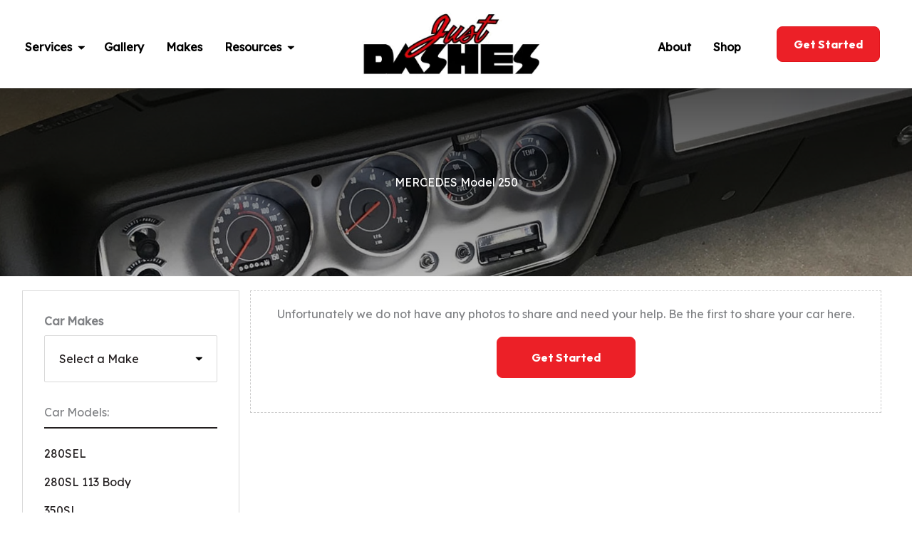

--- FILE ---
content_type: text/css
request_url: https://www.justdashes.com/wp-content/cache/min/1/wp-content/uploads/bb-plugin/cache/252491e9f45a3e1ec53eaaeb9911a002-layout-bundle.css?ver=1765485560
body_size: 22451
content:
.fl-builder-content *,.fl-builder-content *:before,.fl-builder-content *:after{-webkit-box-sizing:border-box;-moz-box-sizing:border-box;box-sizing:border-box}.fl-row:before,.fl-row:after,.fl-row-content:before,.fl-row-content:after,.fl-col-group:before,.fl-col-group:after,.fl-col:before,.fl-col:after,.fl-module:not([data-accepts]):before,.fl-module:not([data-accepts]):after,.fl-module-content:before,.fl-module-content:after{display:table;content:" "}.fl-row:after,.fl-row-content:after,.fl-col-group:after,.fl-col:after,.fl-module:not([data-accepts]):after,.fl-module-content:after{clear:both}.fl-clear{clear:both}.fl-row,.fl-row-content{margin-left:auto;margin-right:auto;min-width:0}.fl-row-content-wrap{position:relative}.fl-builder-mobile .fl-row-bg-photo .fl-row-content-wrap{background-attachment:scroll}.fl-row-bg-video,.fl-row-bg-video .fl-row-content,.fl-row-bg-embed,.fl-row-bg-embed .fl-row-content{position:relative}.fl-row-bg-video .fl-bg-video,.fl-row-bg-embed .fl-bg-embed-code{bottom:0;left:0;overflow:hidden;position:absolute;right:0;top:0}.fl-row-bg-video .fl-bg-video video,.fl-row-bg-embed .fl-bg-embed-code video{bottom:0;left:0;max-width:none;position:absolute;right:0;top:0}.fl-row-bg-video .fl-bg-video video{min-width:100%;min-height:100%;width:auto;height:auto}.fl-row-bg-video .fl-bg-video iframe,.fl-row-bg-embed .fl-bg-embed-code iframe{pointer-events:none;width:100vw;height:56.25vw;max-width:none;min-height:100vh;min-width:177.77vh;position:absolute;top:50%;left:50%;-ms-transform:translate(-50%,-50%);-webkit-transform:translate(-50%,-50%);transform:translate(-50%,-50%)}.fl-bg-video-fallback{background-position:50% 50%;background-repeat:no-repeat;background-size:cover;bottom:0;left:0;position:absolute;right:0;top:0}.fl-row-bg-slideshow,.fl-row-bg-slideshow .fl-row-content{position:relative}.fl-row .fl-bg-slideshow{bottom:0;left:0;overflow:hidden;position:absolute;right:0;top:0;z-index:0}.fl-builder-edit .fl-row .fl-bg-slideshow *{bottom:0;height:auto!important;left:0;position:absolute!important;right:0;top:0}.fl-row-bg-overlay .fl-row-content-wrap:after{border-radius:inherit;content:'';display:block;position:absolute;top:0;right:0;bottom:0;left:0;z-index:0}.fl-row-bg-overlay .fl-row-content{position:relative;z-index:1}.fl-row-default-height .fl-row-content-wrap,.fl-row-custom-height .fl-row-content-wrap{display:-webkit-box;display:-webkit-flex;display:-ms-flexbox;display:flex;min-height:100vh}.fl-row-overlap-top .fl-row-content-wrap{display:-webkit-inline-box;display:-webkit-inline-flex;display:-moz-inline-box;display:-ms-inline-flexbox;display:inline-flex;width:100%}.fl-row-default-height .fl-row-content-wrap,.fl-row-custom-height .fl-row-content-wrap{min-height:0}.fl-row-default-height .fl-row-content,.fl-row-full-height .fl-row-content,.fl-row-custom-height .fl-row-content{-webkit-box-flex:1 1 auto;-moz-box-flex:1 1 auto;-webkit-flex:1 1 auto;-ms-flex:1 1 auto;flex:1 1 auto}.fl-row-default-height .fl-row-full-width.fl-row-content,.fl-row-full-height .fl-row-full-width.fl-row-content,.fl-row-custom-height .fl-row-full-width.fl-row-content{max-width:100%;width:100%}.fl-row-default-height.fl-row-align-center .fl-row-content-wrap,.fl-row-full-height.fl-row-align-center .fl-row-content-wrap,.fl-row-custom-height.fl-row-align-center .fl-row-content-wrap{-webkit-align-items:center;-webkit-box-align:center;-webkit-box-pack:center;-webkit-justify-content:center;-ms-flex-align:center;-ms-flex-pack:center;justify-content:center;align-items:center}.fl-row-default-height.fl-row-align-bottom .fl-row-content-wrap,.fl-row-full-height.fl-row-align-bottom .fl-row-content-wrap,.fl-row-custom-height.fl-row-align-bottom .fl-row-content-wrap{-webkit-align-items:flex-end;-webkit-justify-content:flex-end;-webkit-box-align:end;-webkit-box-pack:end;-ms-flex-align:end;-ms-flex-pack:end;justify-content:flex-end;align-items:flex-end}.fl-col-group-equal-height{display:flex;flex-wrap:wrap;width:100%}.fl-col-group-equal-height.fl-col-group-has-child-loading{flex-wrap:nowrap}.fl-col-group-equal-height .fl-col,.fl-col-group-equal-height .fl-col-content{display:flex;flex:1 1 auto}.fl-col-group-equal-height .fl-col-content{flex-direction:column;flex-shrink:1;min-width:1px;max-width:100%;width:100%}.fl-col-group-equal-height:before,.fl-col-group-equal-height .fl-col:before,.fl-col-group-equal-height .fl-col-content:before,.fl-col-group-equal-height:after,.fl-col-group-equal-height .fl-col:after,.fl-col-group-equal-height .fl-col-content:after{content:none}.fl-col-group-nested.fl-col-group-equal-height.fl-col-group-align-top .fl-col-content,.fl-col-group-equal-height.fl-col-group-align-top .fl-col-content{justify-content:flex-start}.fl-col-group-nested.fl-col-group-equal-height.fl-col-group-align-center .fl-col-content,.fl-col-group-equal-height.fl-col-group-align-center .fl-col-content{justify-content:center}.fl-col-group-nested.fl-col-group-equal-height.fl-col-group-align-bottom .fl-col-content,.fl-col-group-equal-height.fl-col-group-align-bottom .fl-col-content{justify-content:flex-end}.fl-col-group-equal-height.fl-col-group-align-center .fl-col-group{width:100%}.fl-col{float:left;min-height:1px}.fl-col-bg-overlay .fl-col-content{position:relative}.fl-col-bg-overlay .fl-col-content:after{border-radius:inherit;content:'';display:block;position:absolute;top:0;right:0;bottom:0;left:0;z-index:0}.fl-col-bg-overlay .fl-module{position:relative;z-index:2}.single:not(.woocommerce).single-fl-builder-template .fl-content{width:100%}.fl-builder-layer{position:absolute;top:0;left:0;right:0;bottom:0;z-index:0;pointer-events:none;overflow:hidden}.fl-builder-shape-layer{z-index:0}.fl-builder-shape-layer.fl-builder-bottom-edge-layer{z-index:1}.fl-row-bg-overlay .fl-builder-shape-layer{z-index:1}.fl-row-bg-overlay .fl-builder-shape-layer.fl-builder-bottom-edge-layer{z-index:2}.fl-row-has-layers .fl-row-content{z-index:1}.fl-row-bg-overlay .fl-row-content{z-index:2}.fl-builder-layer>*{display:block;position:absolute;top:0;left:0;width:100%}.fl-builder-layer+.fl-row-content{position:relative}.fl-builder-layer .fl-shape{fill:#aaa;stroke:none;stroke-width:0;width:100%}@supports (-webkit-touch-callout:inherit){.fl-row.fl-row-bg-parallax .fl-row-content-wrap,.fl-row.fl-row-bg-fixed .fl-row-content-wrap{background-position:center!important;background-attachment:scroll!important}}@supports (-webkit-touch-callout:none){.fl-row.fl-row-bg-fixed .fl-row-content-wrap{background-position:center!important;background-attachment:scroll!important}}.fl-clearfix:before,.fl-clearfix:after{display:table;content:" "}.fl-clearfix:after{clear:both}.sr-only{position:absolute;width:1px;height:1px;padding:0;overflow:hidden;clip:rect(0,0,0,0);white-space:nowrap;border:0}.fl-builder-content a.fl-button,.fl-builder-content a.fl-button:visited{border-radius:4px;-moz-border-radius:4px;-webkit-border-radius:4px;display:inline-block;font-size:16px;font-weight:400;line-height:18px;padding:12px 24px;text-decoration:none;text-shadow:none}.fl-builder-content .fl-button:hover{text-decoration:none}.fl-builder-content .fl-button:active{position:relative;top:1px}.fl-builder-content .fl-button-width-full .fl-button{display:block;text-align:center}.fl-builder-content .fl-button-width-custom .fl-button{display:inline-block;text-align:center;max-width:100%}.fl-builder-content .fl-button-left{text-align:left}.fl-builder-content .fl-button-center{text-align:center}.fl-builder-content .fl-button-right{text-align:right}.fl-builder-content .fl-button i{font-size:1.3em;height:auto;margin-right:8px;vertical-align:middle;width:auto}.fl-builder-content .fl-button i.fl-button-icon-after{margin-left:8px;margin-right:0}.fl-builder-content .fl-button-has-icon .fl-button-text{vertical-align:middle}.fl-icon-wrap{display:inline-block}.fl-icon{display:table-cell;vertical-align:middle}.fl-icon a{text-decoration:none}.fl-icon i{float:right;height:auto;width:auto}.fl-icon i:before{border:none!important;height:auto;width:auto}.fl-icon-text{display:table-cell;text-align:left;padding-left:15px;vertical-align:middle}.fl-icon-text-empty{display:none}.fl-icon-text *:last-child{margin:0!important;padding:0!important}.fl-icon-text a{text-decoration:none}.fl-icon-text span{display:block}.fl-icon-text span.mce-edit-focus{min-width:1px}.fl-module img{max-width:100%}.fl-photo{line-height:0;position:relative}.fl-photo-align-left{text-align:left}.fl-photo-align-center{text-align:center}.fl-photo-align-right{text-align:right}.fl-photo-content{display:inline-block;line-height:0;position:relative;max-width:100%}.fl-photo-img-svg{width:100%}.fl-photo-content img{display:inline;height:auto;max-width:100%}.fl-photo-crop-circle img{-webkit-border-radius:100%;-moz-border-radius:100%;border-radius:100%}.fl-photo-caption{font-size:13px;line-height:18px;overflow:hidden;text-overflow:ellipsis}.fl-photo-caption-below{padding-bottom:20px;padding-top:10px}.fl-photo-caption-hover{background:rgba(0,0,0,.7);bottom:0;color:#fff;left:0;opacity:0;filter:alpha(opacity=0);padding:10px 15px;position:absolute;right:0;-webkit-transition:opacity 0.3s ease-in;-moz-transition:opacity 0.3s ease-in;transition:opacity 0.3s ease-in}.fl-photo-content:hover .fl-photo-caption-hover{opacity:100;filter:alpha(opacity=100)}.fl-builder-pagination,.fl-builder-pagination-load-more{padding:40px 0}.fl-builder-pagination ul.page-numbers{list-style:none;margin:0;padding:0;text-align:center}.fl-builder-pagination li{display:inline-block;list-style:none;margin:0;padding:0}.fl-builder-pagination li a.page-numbers,.fl-builder-pagination li span.page-numbers{border:1px solid #e6e6e6;display:inline-block;padding:5px 10px;margin:0 0 5px}.fl-builder-pagination li a.page-numbers:hover,.fl-builder-pagination li span.current{background:#f5f5f5;text-decoration:none}.fl-slideshow,.fl-slideshow *{-webkit-box-sizing:content-box;-moz-box-sizing:content-box;box-sizing:content-box}.fl-slideshow .fl-slideshow-image img{max-width:none!important}.fl-slideshow-social{line-height:0!important}.fl-slideshow-social *{margin:0!important}.fl-builder-content .bx-wrapper .bx-viewport{background:transparent;border:none;box-shadow:none;-moz-box-shadow:none;-webkit-box-shadow:none;left:0}.mfp-wrap button.mfp-arrow,.mfp-wrap button.mfp-arrow:active,.mfp-wrap button.mfp-arrow:hover,.mfp-wrap button.mfp-arrow:focus{background:transparent!important;border:none!important;outline:none;position:absolute;top:50%;box-shadow:none!important;-moz-box-shadow:none!important;-webkit-box-shadow:none!important}.mfp-wrap .mfp-close,.mfp-wrap .mfp-close:active,.mfp-wrap .mfp-close:hover,.mfp-wrap .mfp-close:focus{background:transparent!important;border:none!important;outline:none;position:absolute;top:0;box-shadow:none!important;-moz-box-shadow:none!important;-webkit-box-shadow:none!important}.admin-bar .mfp-wrap .mfp-close,.admin-bar .mfp-wrap .mfp-close:active,.admin-bar .mfp-wrap .mfp-close:hover,.admin-bar .mfp-wrap .mfp-close:focus{top:32px!important}img.mfp-img{padding:0}.mfp-counter{display:none}.mfp-wrap .mfp-preloader.fa{font-size:30px}.fl-form-field{margin-bottom:15px}.fl-form-field input.fl-form-error{border-color:#DD6420}.fl-form-error-message{clear:both;color:#DD6420;display:none;padding-top:8px;font-size:12px;font-weight:lighter}.fl-form-button-disabled{opacity:.5}.fl-animation{opacity:0}body.fl-no-js .fl-animation{opacity:1}.fl-builder-preview .fl-animation,.fl-builder-edit .fl-animation,.fl-animated{opacity:1}.fl-animated{animation-fill-mode:both;-webkit-animation-fill-mode:both}.fl-button.fl-button-icon-animation i{width:0!important;opacity:0;-ms-filter:"alpha(opacity=0)";transition:all 0.2s ease-out;-webkit-transition:all 0.2s ease-out}.fl-button.fl-button-icon-animation:hover i{opacity:1! important;-ms-filter:"alpha(opacity=100)"}.fl-button.fl-button-icon-animation i.fl-button-icon-after{margin-left:0px!important}.fl-button.fl-button-icon-animation:hover i.fl-button-icon-after{margin-left:10px!important}.fl-button.fl-button-icon-animation i.fl-button-icon-before{margin-right:0!important}.fl-button.fl-button-icon-animation:hover i.fl-button-icon-before{margin-right:20px!important;margin-left:-10px}.fl-builder-content a.fl-button,.fl-builder-content a.fl-button:visited{background:#fafafa;border:1px solid #ccc;color:#333}.fl-builder-content a.fl-button *,.fl-builder-content a.fl-button:visited *{color:#333}@media (max-width:992px){.fl-col-group.fl-col-group-medium-reversed{display:-webkit-flex;display:flex;-webkit-flex-wrap:wrap-reverse;flex-wrap:wrap-reverse;flex-direction:row-reverse}}@media (max-width:768px){.fl-row-content-wrap{background-attachment:scroll!important}.fl-row-bg-parallax .fl-row-content-wrap{background-attachment:scroll!important;background-position:center center!important}.fl-col-group.fl-col-group-equal-height{display:block}.fl-col-group.fl-col-group-equal-height.fl-col-group-custom-width{display:-webkit-box;display:-webkit-flex;display:flex}.fl-col-group.fl-col-group-responsive-reversed{display:-webkit-flex;display:flex;-webkit-flex-wrap:wrap-reverse;flex-wrap:wrap-reverse;flex-direction:row-reverse}.fl-col-group.fl-col-group-responsive-reversed .fl-col:not(.fl-col-small-custom-width){flex-basis:100%;width:100%!important}.fl-col-group.fl-col-group-medium-reversed:not(.fl-col-group-responsive-reversed){display:unset;display:unset;-webkit-flex-wrap:unset;flex-wrap:unset;flex-direction:unset}.fl-col{clear:both;float:none;margin-left:auto;margin-right:auto;width:auto!important}.fl-col-small:not(.fl-col-small-full-width){max-width:400px}.fl-block-col-resize{display:none}.fl-row[data-node] .fl-row-content-wrap{margin:0;padding-left:0;padding-right:0}.fl-row[data-node] .fl-bg-video,.fl-row[data-node] .fl-bg-slideshow{left:0;right:0}.fl-col[data-node] .fl-col-content{margin:0;padding-left:0;padding-right:0}}@media (min-width:1201px){html .fl-visible-large:not(.fl-visible-desktop),html .fl-visible-medium:not(.fl-visible-desktop),html .fl-visible-mobile:not(.fl-visible-desktop){display:none}}@media (min-width:993px) and (max-width:1200px){html .fl-visible-desktop:not(.fl-visible-large),html .fl-visible-medium:not(.fl-visible-large),html .fl-visible-mobile:not(.fl-visible-large){display:none}}@media (min-width:769px) and (max-width:992px){html .fl-visible-desktop:not(.fl-visible-medium),html .fl-visible-large:not(.fl-visible-medium),html .fl-visible-mobile:not(.fl-visible-medium){display:none}}@media (max-width:768px){html .fl-visible-desktop:not(.fl-visible-mobile),html .fl-visible-large:not(.fl-visible-mobile),html .fl-visible-medium:not(.fl-visible-mobile){display:none}}.fl-col-content{display:flex;flex-direction:column;margin-top:0;margin-right:0;margin-bottom:0;margin-left:0;padding-top:0;padding-right:0;padding-bottom:0;padding-left:0}.fl-row-fixed-width{max-width:1300px}.fl-row-content-wrap{margin-top:0;margin-right:0;margin-bottom:0;margin-left:0;padding-top:20px;padding-right:20px;padding-bottom:20px;padding-left:20px}.fl-module-content,.fl-module:where(.fl-module:not(:has(>.fl-module-content))){margin-top:20px;margin-right:20px;margin-bottom:20px;margin-left:20px}.page .fl-post-header,.single-fl-builder-template .fl-post-header{display:none}.fl-node-t5fve72jsin0>.fl-row-content-wrap{background-color:#fff}.fl-node-t5fve72jsin0 .fl-row-content{max-width:1300px}.fl-node-t5fve72jsin0>.fl-row-content-wrap{padding-top:10px;padding-bottom:10px}.fl-node-yqznrom2ev7s{width:39%}@media(max-width:1200px){.fl-builder-content .fl-node-yqznrom2ev7s{width:40%!important;max-width:none;-webkit-box-flex:0 1 auto;-moz-box-flex:0 1 auto;-webkit-flex:0 1 auto;-ms-flex:0 1 auto;flex:0 1 auto}}.fl-node-dtw86rzxcn9j{width:61%}@media(max-width:992px){.fl-builder-content .fl-node-dtw86rzxcn9j{width:100%!important;max-width:none;-webkit-box-flex:0 1 auto;-moz-box-flex:0 1 auto;-webkit-flex:0 1 auto;-ms-flex:0 1 auto;flex:0 1 auto}}.fl-node-bqsgen5itzfu{width:20%}@media(max-width:1200px){.fl-builder-content .fl-node-bqsgen5itzfu{width:20%!important;max-width:none;-webkit-box-flex:0 1 auto;-moz-box-flex:0 1 auto;-webkit-flex:0 1 auto;-ms-flex:0 1 auto;flex:0 1 auto}}@media(max-width:992px){.fl-builder-content .fl-node-bqsgen5itzfu{width:30%!important;max-width:none;-webkit-box-flex:0 1 auto;-moz-box-flex:0 1 auto;-webkit-flex:0 1 auto;-ms-flex:0 1 auto;flex:0 1 auto}}@media(max-width:768px){.fl-builder-content .fl-node-bqsgen5itzfu{width:60%!important;max-width:none;clear:none;float:left}}.fl-node-3j2kc5gv96n8{width:39%}.fl-node-aqnex7om31u5{width:40%}@media(max-width:992px){.fl-builder-content .fl-node-aqnex7om31u5{width:70%!important;max-width:none;-webkit-box-flex:0 1 auto;-moz-box-flex:0 1 auto;-webkit-flex:0 1 auto;-ms-flex:0 1 auto;flex:0 1 auto}}@media(max-width:768px){.fl-builder-content .fl-node-aqnex7om31u5{width:40%!important;max-width:none;clear:none;float:left}}.fl-menu ul,.fl-menu li{list-style:none;margin:0;padding:0}.fl-menu .menu:before,.fl-menu .menu:after{content:'';display:table;clear:both}.fl-menu-horizontal{display:inline-flex;flex-wrap:wrap;align-items:center}.fl-menu li{position:relative}.fl-menu a{display:block;padding:10px;text-decoration:none}.fl-menu a:hover{text-decoration:none}.fl-menu .sub-menu{min-width:220px}.fl-module[data-node] .fl-menu .fl-menu-expanded .sub-menu{background-color:transparent;-webkit-box-shadow:none;-ms-box-shadow:none;box-shadow:none}.fl-menu .fl-has-submenu:focus,.fl-menu .fl-has-submenu .sub-menu:focus,.fl-menu .fl-has-submenu-container:focus{outline:0}.fl-menu .fl-has-submenu-container{position:relative}.fl-menu .fl-menu-accordion .fl-has-submenu>.sub-menu{display:none}.fl-menu .fl-menu-accordion .fl-has-submenu.fl-active .hide-heading>.sub-menu{box-shadow:none;display:block!important}.fl-menu .fl-menu-toggle{position:absolute;top:0;right:0;bottom:0;height:100%;cursor:pointer}.fl-menu .fl-toggle-arrows .fl-menu-toggle:before,.fl-menu .fl-toggle-none .fl-menu-toggle:before{border-color:#333}.fl-menu .fl-menu-expanded .fl-menu-toggle{display:none}.fl-menu .fl-menu-mobile-toggle{position:relative;padding:8px;background-color:transparent;border:none;color:#333;border-radius:0}.fl-menu .fl-menu-mobile-toggle:focus-visible{outline:2px auto Highlight;outline:2px auto -webkit-focus-ring-color}.fl-menu .fl-menu-mobile-toggle.text{width:100%;text-align:center}.fl-menu .fl-menu-mobile-toggle.hamburger .fl-menu-mobile-toggle-label,.fl-menu .fl-menu-mobile-toggle.hamburger-label .fl-menu-mobile-toggle-label{display:inline-block;margin-left:10px;vertical-align:middle}.fl-menu .fl-menu-mobile-toggle.hamburger .svg-container,.fl-menu .fl-menu-mobile-toggle.hamburger-label .svg-container{display:inline-block;position:relative;width:1.4em;height:1.4em;vertical-align:middle}.fl-menu .fl-menu-mobile-toggle.hamburger .hamburger-menu,.fl-menu .fl-menu-mobile-toggle.hamburger-label .hamburger-menu{position:absolute;top:0;left:0;right:0;bottom:0}.fl-menu .fl-menu-mobile-toggle.hamburger .hamburger-menu rect,.fl-menu .fl-menu-mobile-toggle.hamburger-label .hamburger-menu rect{fill:currentColor}li.mega-menu .hide-heading>a,li.mega-menu .hide-heading>.fl-has-submenu-container,li.mega-menu-disabled .hide-heading>a,li.mega-menu-disabled .hide-heading>.fl-has-submenu-container{display:none}ul.fl-menu-horizontal li.mega-menu{position:static}ul.fl-menu-horizontal li.mega-menu>ul.sub-menu{top:inherit!important;left:0!important;right:0!important;width:100%}ul.fl-menu-horizontal li.mega-menu.fl-has-submenu:hover>ul.sub-menu,ul.fl-menu-horizontal li.mega-menu.fl-has-submenu.focus>ul.sub-menu{display:flex!important}ul.fl-menu-horizontal li.mega-menu>ul.sub-menu li{border-color:transparent}ul.fl-menu-horizontal li.mega-menu>ul.sub-menu>li{width:100%}ul.fl-menu-horizontal li.mega-menu>ul.sub-menu>li>.fl-has-submenu-container a{font-weight:700}ul.fl-menu-horizontal li.mega-menu>ul.sub-menu>li>.fl-has-submenu-container a:hover{background:transparent}ul.fl-menu-horizontal li.mega-menu>ul.sub-menu .fl-menu-toggle{display:none}ul.fl-menu-horizontal li.mega-menu>ul.sub-menu ul.sub-menu{background:transparent;-webkit-box-shadow:none;-ms-box-shadow:none;box-shadow:none;display:block;min-width:0;opacity:1;padding:0;position:static;visibility:visible}:where(.fl-col-group-medium-reversed,.fl-col-group-responsive-reversed,.fl-col-group-equal-height.fl-col-group-custom-width)>.fl-menu-mobile-clone{flex:1 1 100%}.fl-menu-mobile-clone{clear:both}.fl-menu-mobile-clone .fl-menu .menu{float:none!important}.fl-menu-mobile-close{display:none}.fl-menu-mobile-close,.fl-menu-mobile-close:hover,.fl-menu-mobile-close:focus{background:none;border:0 none;color:inherit;font-size:18px;padding:10px 6px}.fl-menu-mobile-close:focus-visible{outline:2px auto Highlight;outline:2px auto -webkit-focus-ring-color}.fl-builder-content .fl-node-7eu4839ygbhn .menu>li>a,.fl-builder-content .fl-node-7eu4839ygbhn .menu>li>.fl-has-submenu-container>a,.fl-builder-content .fl-node-7eu4839ygbhn .sub-menu>li>a,.fl-builder-content .fl-node-7eu4839ygbhn .sub-menu>li>.fl-has-submenu-container>a{color:#000}.fl-node-7eu4839ygbhn .fl-menu .fl-toggle-arrows .fl-menu-toggle:before,.fl-node-7eu4839ygbhn .fl-menu .fl-toggle-none .fl-menu-toggle:before{border-color:#000}.fl-node-7eu4839ygbhn .menu>li>a:hover,.fl-node-7eu4839ygbhn .menu>li>a:focus,.fl-node-7eu4839ygbhn .menu>li>.fl-has-submenu-container:hover>a,.fl-node-7eu4839ygbhn .menu>li>.fl-has-submenu-container.focus>a,.fl-node-7eu4839ygbhn .menu>li.current-menu-item>a,.fl-node-7eu4839ygbhn .menu>li.current-menu-item>.fl-has-submenu-container>a,.fl-node-7eu4839ygbhn .sub-menu>li>a:hover,.fl-node-7eu4839ygbhn .sub-menu>li>a:focus,.fl-node-7eu4839ygbhn .sub-menu>li>.fl-has-submenu-container:hover>a,.fl-node-7eu4839ygbhn .sub-menu>li>.fl-has-submenu-container.focus>a,.fl-node-7eu4839ygbhn .sub-menu>li.current-menu-item>a,.fl-node-7eu4839ygbhn .sub-menu>li.current-menu-item>.fl-has-submenu-container>a{color:#000}.fl-node-7eu4839ygbhn .fl-menu .fl-toggle-arrows .fl-has-submenu-container:hover>.fl-menu-toggle:before,.fl-node-7eu4839ygbhn .fl-menu .fl-toggle-arrows .fl-has-submenu-container.focus>.fl-menu-toggle:before,.fl-node-7eu4839ygbhn .fl-menu .fl-toggle-arrows li.current-menu-item>.fl-has-submenu-container>.fl-menu-toggle:before,.fl-node-7eu4839ygbhn .fl-menu .fl-toggle-none .fl-has-submenu-container:hover>.fl-menu-toggle:before,.fl-node-7eu4839ygbhn .fl-menu .fl-toggle-none .fl-has-submenu-container.focus>.fl-menu-toggle:before,.fl-node-7eu4839ygbhn .fl-menu .fl-toggle-none li.current-menu-item>.fl-has-submenu-container>.fl-menu-toggle:before{border-color:#000}.fl-node-7eu4839ygbhn .menu .fl-has-submenu .sub-menu{display:none}.fl-node-7eu4839ygbhn .fl-menu .sub-menu{background-color:#fff;-webkit-box-shadow:0 1px 20px rgba(0,0,0,.1);-ms-box-shadow:0 1px 20px rgba(0,0,0,.1);box-shadow:0 1px 20px rgba(0,0,0,.1)}.fl-node-7eu4839ygbhn .fl-menu .fl-menu-toggle:before{content:'';position:absolute;right:50%;top:50%;z-index:1;display:block;width:9px;height:9px;margin:-5px -5px 0 0;border-right:2px solid;border-bottom:2px solid;-webkit-transform-origin:right bottom;-ms-transform-origin:right bottom;transform-origin:right bottom;-webkit-transform:translateX(-5px) rotate(45deg);-ms-transform:translateX(-5px) rotate(45deg);transform:translateX(-5px) rotate(45deg)}.fl-node-7eu4839ygbhn .fl-menu .fl-has-submenu.fl-active>.fl-has-submenu-container .fl-menu-toggle{-webkit-transform:rotate(-180deg);-ms-transform:rotate(-180deg);transform:rotate(-180deg)}.fl-node-7eu4839ygbhn .fl-menu-horizontal.fl-toggle-arrows .fl-has-submenu-container a{padding-right:14px}.fl-node-7eu4839ygbhn .fl-menu-horizontal.fl-toggle-arrows .fl-menu-toggle,.fl-node-7eu4839ygbhn .fl-menu-horizontal.fl-toggle-none .fl-menu-toggle{width:10px}.fl-node-7eu4839ygbhn .fl-menu-horizontal.fl-toggle-arrows .fl-menu-toggle,.fl-node-7eu4839ygbhn .fl-menu-horizontal.fl-toggle-none .fl-menu-toggle,.fl-node-7eu4839ygbhn .fl-menu-vertical.fl-toggle-arrows .fl-menu-toggle,.fl-node-7eu4839ygbhn .fl-menu-vertical.fl-toggle-none .fl-menu-toggle{width:14px}.fl-node-7eu4839ygbhn .fl-menu li{border-top:1px solid transparent}.fl-node-7eu4839ygbhn .fl-menu li:first-child{border-top:none}@media (max-width:768px){.fl-node-7eu4839ygbhn .fl-menu ul.menu{display:none;float:none}.fl-node-7eu4839ygbhn .fl-menu .sub-menu{-webkit-box-shadow:none;-ms-box-shadow:none;box-shadow:none}.fl-node-7eu4839ygbhn .mega-menu.fl-active .hide-heading>.sub-menu,.fl-node-7eu4839ygbhn .mega-menu-disabled.fl-active .hide-heading>.sub-menu{display:block!important}.fl-node-7eu4839ygbhn .fl-menu-logo,.fl-node-7eu4839ygbhn .fl-menu-search-item{display:none}}@media (min-width:769px){.fl-node-7eu4839ygbhn .fl-menu .menu>li{display:inline-block}.fl-node-7eu4839ygbhn .menu li{border-left:1px solid transparent;border-top:none}.fl-node-7eu4839ygbhn .menu li:first-child{border:none}.fl-node-7eu4839ygbhn .menu li li{border-top:1px solid transparent;border-left:none}.fl-node-7eu4839ygbhn .menu .fl-has-submenu .sub-menu{position:absolute;top:100%;left:0;z-index:10;visibility:hidden;opacity:0;text-align:left}.fl-node-7eu4839ygbhn .fl-has-submenu .fl-has-submenu .sub-menu{top:0;left:100%}.fl-node-7eu4839ygbhn .fl-menu .fl-has-submenu:hover>.sub-menu,.fl-node-7eu4839ygbhn .fl-menu .fl-has-submenu.focus>.sub-menu{display:block;visibility:visible;opacity:1}.fl-node-7eu4839ygbhn .menu .fl-has-submenu.fl-menu-submenu-right .sub-menu{left:inherit;right:0}.fl-node-7eu4839ygbhn .menu .fl-has-submenu .fl-has-submenu.fl-menu-submenu-right .sub-menu{top:0;left:inherit;right:100%}.fl-node-7eu4839ygbhn .fl-menu .fl-has-submenu.fl-active>.fl-has-submenu-container .fl-menu-toggle{-webkit-transform:none;-ms-transform:none;transform:none}.fl-node-7eu4839ygbhn .fl-menu .fl-has-submenu .fl-has-submenu .fl-menu-toggle:before{-webkit-transform:translateY(-5px) rotate(-45deg);-ms-transform:translateY(-5px) rotate(-45deg);transform:translateY(-5px) rotate(-45deg)}.fl-node-7eu4839ygbhn ul.sub-menu{padding-top:20px;padding-right:20px;padding-bottom:20px;padding-left:20px}.fl-node-7eu4839ygbhn .fl-menu .fl-menu-mobile-toggle{display:none}}.fl-node-7eu4839ygbhn .fl-menu .fl-menu-mobile-toggle{color:#000;font-size:16px;text-transform:none;padding-top:14px;padding-right:0;padding-bottom:4px;padding-left:0;border-color:rgba(0,0,0,.1)}.fl-node-7eu4839ygbhn .fl-menu .fl-menu-mobile-toggle rect,.fl-node-7eu4839ygbhn .fl-menu .fl-menu-mobile-toggle.hamburger .hamburger-menu rect{fill:#000}.fl-node-7eu4839ygbhn .fl-menu .fl-menu-mobile-toggle:hover,.fl-node-7eu4839ygbhn .fl-menu .fl-menu-mobile-toggle.fl-active{color:#000}.fl-node-7eu4839ygbhn .fl-menu .fl-menu-mobile-toggle:hover rect,.fl-node-7eu4839ygbhn .fl-menu .fl-menu-mobile-toggle.fl-active rect,.fl-node-7eu4839ygbhn .fl-menu .fl-menu-mobile-toggle.hamburger:hover .hamburger-menu rect,.fl-node-7eu4839ygbhn .fl-menu .fl-menu-mobile-toggle.fl-active .hamburger-menu rect{fill:#000}.fl-node-7eu4839ygbhn ul.fl-menu-horizontal li.mega-menu>ul.sub-menu>li>.fl-has-submenu-container a:hover{color:#000}.fl-node-7eu4839ygbhn .fl-menu .menu,.fl-node-7eu4839ygbhn .fl-menu .menu>li{font-weight:700;font-size:16px;line-height:1}.fl-node-7eu4839ygbhn .fl-menu{text-align:left}.fl-node-7eu4839ygbhn .fl-menu .menu{justify-content:left}.fl-node-7eu4839ygbhn .menu a{padding-top:14px;padding-right:0;padding-bottom:4px;padding-left:0}.fl-node-7eu4839ygbhn .fl-menu .menu .sub-menu>li{font-size:16px;line-height:1}.fl-node-7eu4839ygbhn .fl-menu .fl-menu-mobile-toggle{float:left}@media(max-width:1200px){.fl-node-7eu4839ygbhn .fl-menu .fl-menu-mobile-toggle{float:none}}@media(max-width:992px){.fl-node-7eu4839ygbhn .fl-menu .fl-menu-mobile-toggle{float:none}}@media(max-width:768px){.fl-node-7eu4839ygbhn .menu li.fl-has-submenu ul.sub-menu{padding-left:15px}.fl-node-7eu4839ygbhn .fl-menu .sub-menu{background-color:transparent}.fl-node-7eu4839ygbhn .fl-menu .fl-menu-mobile-toggle{float:none}}.fl-node-7eu4839ygbhn>.fl-module-content{margin-top:0;margin-bottom:0}@media (max-width:1200px){.fl-node-7eu4839ygbhn.fl-module>.fl-module-content{margin-right:0}}img.mfp-img{padding-bottom:40px!important}.fl-builder-edit .fl-fill-container img{transition:object-position .5s}.fl-fill-container :is(.fl-module-content,.fl-photo,.fl-photo-content,img){height:100%!important;width:100%!important}@media (max-width:768px){.fl-photo-content,.fl-photo-img{max-width:100%}}.fl-node-nwvyh6rfg2pt,.fl-node-nwvyh6rfg2pt .fl-photo{text-align:center}@media(max-width:992px){.fl-node-nwvyh6rfg2pt,.fl-node-nwvyh6rfg2pt .fl-photo{text-align:left}.fl-node-nwvyh6rfg2pt .fl-photo-content,.fl-node-nwvyh6rfg2pt .fl-photo-img{width:250px}}@media(max-width:768px){.fl-node-nwvyh6rfg2pt .fl-photo-content,.fl-node-nwvyh6rfg2pt .fl-photo-img{width:150px}}.fl-node-nwvyh6rfg2pt>.fl-module-content{margin-top:0;margin-bottom:0}.fl-builder-content .fl-node-s8jy9x3ka7i2 .menu>li>a,.fl-builder-content .fl-node-s8jy9x3ka7i2 .menu>li>.fl-has-submenu-container>a,.fl-builder-content .fl-node-s8jy9x3ka7i2 .sub-menu>li>a,.fl-builder-content .fl-node-s8jy9x3ka7i2 .sub-menu>li>.fl-has-submenu-container>a{color:#000}.fl-node-s8jy9x3ka7i2 .fl-menu .fl-toggle-arrows .fl-menu-toggle:before,.fl-node-s8jy9x3ka7i2 .fl-menu .fl-toggle-none .fl-menu-toggle:before{border-color:#000}.fl-node-s8jy9x3ka7i2 .menu>li>a:hover,.fl-node-s8jy9x3ka7i2 .menu>li>a:focus,.fl-node-s8jy9x3ka7i2 .menu>li>.fl-has-submenu-container:hover>a,.fl-node-s8jy9x3ka7i2 .menu>li>.fl-has-submenu-container.focus>a,.fl-node-s8jy9x3ka7i2 .menu>li.current-menu-item>a,.fl-node-s8jy9x3ka7i2 .menu>li.current-menu-item>.fl-has-submenu-container>a,.fl-node-s8jy9x3ka7i2 .sub-menu>li>a:hover,.fl-node-s8jy9x3ka7i2 .sub-menu>li>a:focus,.fl-node-s8jy9x3ka7i2 .sub-menu>li>.fl-has-submenu-container:hover>a,.fl-node-s8jy9x3ka7i2 .sub-menu>li>.fl-has-submenu-container.focus>a,.fl-node-s8jy9x3ka7i2 .sub-menu>li.current-menu-item>a,.fl-node-s8jy9x3ka7i2 .sub-menu>li.current-menu-item>.fl-has-submenu-container>a{color:#000}.fl-node-s8jy9x3ka7i2 .fl-menu .fl-toggle-arrows .fl-has-submenu-container:hover>.fl-menu-toggle:before,.fl-node-s8jy9x3ka7i2 .fl-menu .fl-toggle-arrows .fl-has-submenu-container.focus>.fl-menu-toggle:before,.fl-node-s8jy9x3ka7i2 .fl-menu .fl-toggle-arrows li.current-menu-item>.fl-has-submenu-container>.fl-menu-toggle:before,.fl-node-s8jy9x3ka7i2 .fl-menu .fl-toggle-none .fl-has-submenu-container:hover>.fl-menu-toggle:before,.fl-node-s8jy9x3ka7i2 .fl-menu .fl-toggle-none .fl-has-submenu-container.focus>.fl-menu-toggle:before,.fl-node-s8jy9x3ka7i2 .fl-menu .fl-toggle-none li.current-menu-item>.fl-has-submenu-container>.fl-menu-toggle:before{border-color:#000}.fl-node-s8jy9x3ka7i2 .menu .fl-has-submenu .sub-menu{display:none}.fl-node-s8jy9x3ka7i2 .fl-menu .sub-menu{background-color:#fff;-webkit-box-shadow:0 1px 20px rgba(0,0,0,.1);-ms-box-shadow:0 1px 20px rgba(0,0,0,.1);box-shadow:0 1px 20px rgba(0,0,0,.1)}.fl-node-s8jy9x3ka7i2 .fl-menu .fl-menu-toggle:before{content:'';position:absolute;right:50%;top:50%;z-index:1;display:block;width:9px;height:9px;margin:-5px -5px 0 0;border-right:2px solid;border-bottom:2px solid;-webkit-transform-origin:right bottom;-ms-transform-origin:right bottom;transform-origin:right bottom;-webkit-transform:translateX(-5px) rotate(45deg);-ms-transform:translateX(-5px) rotate(45deg);transform:translateX(-5px) rotate(45deg)}.fl-node-s8jy9x3ka7i2 .fl-menu .fl-has-submenu.fl-active>.fl-has-submenu-container .fl-menu-toggle{-webkit-transform:rotate(-180deg);-ms-transform:rotate(-180deg);transform:rotate(-180deg)}.fl-node-s8jy9x3ka7i2 .fl-menu-horizontal.fl-toggle-arrows .fl-has-submenu-container a{padding-right:14px}.fl-node-s8jy9x3ka7i2 .fl-menu-horizontal.fl-toggle-arrows .fl-menu-toggle,.fl-node-s8jy9x3ka7i2 .fl-menu-horizontal.fl-toggle-none .fl-menu-toggle{width:10px}.fl-node-s8jy9x3ka7i2 .fl-menu-horizontal.fl-toggle-arrows .fl-menu-toggle,.fl-node-s8jy9x3ka7i2 .fl-menu-horizontal.fl-toggle-none .fl-menu-toggle,.fl-node-s8jy9x3ka7i2 .fl-menu-vertical.fl-toggle-arrows .fl-menu-toggle,.fl-node-s8jy9x3ka7i2 .fl-menu-vertical.fl-toggle-none .fl-menu-toggle{width:14px}.fl-node-s8jy9x3ka7i2 .fl-menu li{border-top:1px solid transparent}.fl-node-s8jy9x3ka7i2 .fl-menu li:first-child{border-top:none}@media (max-width:768px){.fl-node-s8jy9x3ka7i2 .fl-menu .sub-menu{-webkit-box-shadow:none;-ms-box-shadow:none;box-shadow:none}.fl-node-s8jy9x3ka7i2 .mega-menu.fl-active .hide-heading>.sub-menu,.fl-node-s8jy9x3ka7i2 .mega-menu-disabled.fl-active .hide-heading>.sub-menu{display:block!important}.fl-node-s8jy9x3ka7i2 .fl-menu-logo,.fl-node-s8jy9x3ka7i2 .fl-menu-search-item{display:none}}@media (min-width:769px){.fl-node-s8jy9x3ka7i2 .fl-menu .menu>li{display:inline-block}.fl-node-s8jy9x3ka7i2 .menu li{border-left:1px solid transparent;border-top:none}.fl-node-s8jy9x3ka7i2 .menu li:first-child{border:none}.fl-node-s8jy9x3ka7i2 .menu li li{border-top:1px solid transparent;border-left:none}.fl-node-s8jy9x3ka7i2 .menu .fl-has-submenu .sub-menu{position:absolute;top:100%;left:0;z-index:10;visibility:hidden;opacity:0;text-align:left}.fl-node-s8jy9x3ka7i2 .fl-has-submenu .fl-has-submenu .sub-menu{top:0;left:100%}.fl-node-s8jy9x3ka7i2 .fl-menu .fl-has-submenu:hover>.sub-menu,.fl-node-s8jy9x3ka7i2 .fl-menu .fl-has-submenu.focus>.sub-menu{display:block;visibility:visible;opacity:1}.fl-node-s8jy9x3ka7i2 .menu .fl-has-submenu.fl-menu-submenu-right .sub-menu{left:inherit;right:0}.fl-node-s8jy9x3ka7i2 .menu .fl-has-submenu .fl-has-submenu.fl-menu-submenu-right .sub-menu{top:0;left:inherit;right:100%}.fl-node-s8jy9x3ka7i2 .fl-menu .fl-has-submenu.fl-active>.fl-has-submenu-container .fl-menu-toggle{-webkit-transform:none;-ms-transform:none;transform:none}.fl-node-s8jy9x3ka7i2 .fl-menu .fl-has-submenu .fl-has-submenu .fl-menu-toggle:before{-webkit-transform:translateY(-5px) rotate(-45deg);-ms-transform:translateY(-5px) rotate(-45deg);transform:translateY(-5px) rotate(-45deg)}.fl-node-s8jy9x3ka7i2 ul.sub-menu{padding-top:20px;padding-right:20px;padding-bottom:20px;padding-left:20px}}.fl-node-s8jy9x3ka7i2 ul.fl-menu-horizontal li.mega-menu>ul.sub-menu>li>.fl-has-submenu-container a:hover{color:#000}.fl-node-s8jy9x3ka7i2 .fl-menu .menu,.fl-node-s8jy9x3ka7i2 .fl-menu .menu>li{font-weight:700;font-size:16px;line-height:1}.fl-node-s8jy9x3ka7i2 .fl-menu{text-align:right}.fl-node-s8jy9x3ka7i2 .fl-menu .menu{justify-content:right}.fl-node-s8jy9x3ka7i2 .menu a{padding-top:14px;padding-right:0;padding-bottom:4px;padding-left:0}.fl-node-s8jy9x3ka7i2 .fl-menu .menu .sub-menu>li{font-size:16px;line-height:1}@media(max-width:768px){.fl-node-s8jy9x3ka7i2 .menu li.fl-has-submenu ul.sub-menu{padding-left:15px}.fl-node-s8jy9x3ka7i2 .fl-menu .sub-menu{background-color:transparent}}.fl-node-s8jy9x3ka7i2>.fl-module-content{margin-top:0;margin-right:10px;margin-bottom:0;margin-left:10px}.fl-builder-content .fl-node-x5j7ediqt301 a.fl-button,.fl-builder-content .fl-node-x5j7ediqt301 a.fl-button:visited,.fl-builder-content .fl-node-x5j7ediqt301 a.fl-button *,.fl-builder-content .fl-node-x5j7ediqt301 a.fl-button:visited *,.fl-page .fl-builder-content .fl-node-x5j7ediqt301 a.fl-button,.fl-page .fl-builder-content .fl-node-x5j7ediqt301 a.fl-button:visited,.fl-page .fl-builder-content .fl-node-x5j7ediqt301 a.fl-button *,.fl-page .fl-builder-content .fl-node-x5j7ediqt301 a.fl-button:visited *{color:#fff}.fl-node-x5j7ediqt301.fl-button-wrap,.fl-node-x5j7ediqt301 .fl-button-wrap{text-align:center}.fl-builder-content .fl-node-x5j7ediqt301 a.fl-button{padding-top:15px;padding-right:23px;padding-bottom:15px;padding-left:23px}.fl-builder-content .fl-node-x5j7ediqt301 a.fl-button,.fl-builder-content .fl-node-x5j7ediqt301 a.fl-button:visited,.fl-page .fl-builder-content .fl-node-x5j7ediqt301 a.fl-button,.fl-page .fl-builder-content .fl-node-x5j7ediqt301 a.fl-button:visited{font-weight:700;border:1px solid #e0141b;background-color:#EC2027}.fl-builder-content .fl-node-x5j7ediqt301 a.fl-button:hover,.fl-builder-content .fl-node-x5j7ediqt301 a.fl-button:focus,.fl-page .fl-builder-content .fl-node-x5j7ediqt301 a.fl-button:hover,.fl-page .fl-builder-content .fl-node-x5j7ediqt301 a.fl-button:focus{border:1px solid #49b996}.fl-builder-content .fl-node-x5j7ediqt301 a.fl-button,.fl-builder-content .fl-node-x5j7ediqt301 a.fl-button:visited,.fl-builder-content .fl-node-x5j7ediqt301 a.fl-button:hover,.fl-builder-content .fl-node-x5j7ediqt301 a.fl-button:focus,.fl-page .fl-builder-content .fl-node-x5j7ediqt301 a.fl-button,.fl-page .fl-builder-content .fl-node-x5j7ediqt301 a.fl-button:visited,.fl-page .fl-builder-content .fl-node-x5j7ediqt301 a.fl-button:hover,.fl-page .fl-builder-content .fl-node-x5j7ediqt301 a.fl-button:focus{border-top-left-radius:8px;border-top-right-radius:8px;border-bottom-left-radius:8px;border-bottom-right-radius:8px}.fl-builder-content .fl-node-x5j7ediqt301 a.fl-button:hover,.fl-page .fl-builder-content .fl-node-x5j7ediqt301 a.fl-button:hover,.fl-page .fl-builder-content .fl-node-x5j7ediqt301 a.fl-button:hover,.fl-page .fl-page .fl-builder-content .fl-node-x5j7ediqt301 a.fl-button:hover{background-color:#55C5A2}.fl-node-x5j7ediqt301>.fl-module-content{margin-top:0;margin-right:10px;margin-bottom:0;margin-left:10px}.fl-builder-content .fl-node-7w0us9jhpzcm .menu>li>a,.fl-builder-content .fl-node-7w0us9jhpzcm .menu>li>.fl-has-submenu-container>a,.fl-builder-content .fl-node-7w0us9jhpzcm .sub-menu>li>a,.fl-builder-content .fl-node-7w0us9jhpzcm .sub-menu>li>.fl-has-submenu-container>a{color:#000}.fl-node-7w0us9jhpzcm .fl-menu .fl-toggle-arrows .fl-menu-toggle:before,.fl-node-7w0us9jhpzcm .fl-menu .fl-toggle-none .fl-menu-toggle:before{border-color:#000}.fl-node-7w0us9jhpzcm .menu>li>a:hover,.fl-node-7w0us9jhpzcm .menu>li>a:focus,.fl-node-7w0us9jhpzcm .menu>li>.fl-has-submenu-container:hover>a,.fl-node-7w0us9jhpzcm .menu>li>.fl-has-submenu-container.focus>a,.fl-node-7w0us9jhpzcm .menu>li.current-menu-item>a,.fl-node-7w0us9jhpzcm .menu>li.current-menu-item>.fl-has-submenu-container>a,.fl-node-7w0us9jhpzcm .sub-menu>li>a:hover,.fl-node-7w0us9jhpzcm .sub-menu>li>a:focus,.fl-node-7w0us9jhpzcm .sub-menu>li>.fl-has-submenu-container:hover>a,.fl-node-7w0us9jhpzcm .sub-menu>li>.fl-has-submenu-container.focus>a,.fl-node-7w0us9jhpzcm .sub-menu>li.current-menu-item>a,.fl-node-7w0us9jhpzcm .sub-menu>li.current-menu-item>.fl-has-submenu-container>a{color:#000}.fl-node-7w0us9jhpzcm .fl-menu .fl-toggle-arrows .fl-has-submenu-container:hover>.fl-menu-toggle:before,.fl-node-7w0us9jhpzcm .fl-menu .fl-toggle-arrows .fl-has-submenu-container.focus>.fl-menu-toggle:before,.fl-node-7w0us9jhpzcm .fl-menu .fl-toggle-arrows li.current-menu-item>.fl-has-submenu-container>.fl-menu-toggle:before,.fl-node-7w0us9jhpzcm .fl-menu .fl-toggle-none .fl-has-submenu-container:hover>.fl-menu-toggle:before,.fl-node-7w0us9jhpzcm .fl-menu .fl-toggle-none .fl-has-submenu-container.focus>.fl-menu-toggle:before,.fl-node-7w0us9jhpzcm .fl-menu .fl-toggle-none li.current-menu-item>.fl-has-submenu-container>.fl-menu-toggle:before{border-color:#000}.fl-node-7w0us9jhpzcm .menu .fl-has-submenu .sub-menu{display:none}.fl-node-7w0us9jhpzcm .fl-menu .sub-menu{background-color:#fff;-webkit-box-shadow:0 1px 20px rgba(0,0,0,.1);-ms-box-shadow:0 1px 20px rgba(0,0,0,.1);box-shadow:0 1px 20px rgba(0,0,0,.1)}.fl-node-7w0us9jhpzcm .fl-menu .fl-menu-toggle:before{content:'';position:absolute;right:50%;top:50%;z-index:1;display:block;width:9px;height:9px;margin:-5px -5px 0 0;border-right:2px solid;border-bottom:2px solid;-webkit-transform-origin:right bottom;-ms-transform-origin:right bottom;transform-origin:right bottom;-webkit-transform:translateX(-5px) rotate(45deg);-ms-transform:translateX(-5px) rotate(45deg);transform:translateX(-5px) rotate(45deg)}.fl-node-7w0us9jhpzcm .fl-menu .fl-has-submenu.fl-active>.fl-has-submenu-container .fl-menu-toggle{-webkit-transform:rotate(-180deg);-ms-transform:rotate(-180deg);transform:rotate(-180deg)}.fl-node-7w0us9jhpzcm .fl-menu-horizontal.fl-toggle-arrows .fl-has-submenu-container a{padding-right:14px}.fl-node-7w0us9jhpzcm .fl-menu-horizontal.fl-toggle-arrows .fl-menu-toggle,.fl-node-7w0us9jhpzcm .fl-menu-horizontal.fl-toggle-none .fl-menu-toggle{width:10px}.fl-node-7w0us9jhpzcm .fl-menu-horizontal.fl-toggle-arrows .fl-menu-toggle,.fl-node-7w0us9jhpzcm .fl-menu-horizontal.fl-toggle-none .fl-menu-toggle,.fl-node-7w0us9jhpzcm .fl-menu-vertical.fl-toggle-arrows .fl-menu-toggle,.fl-node-7w0us9jhpzcm .fl-menu-vertical.fl-toggle-none .fl-menu-toggle{width:14px}.fl-node-7w0us9jhpzcm .fl-menu li{border-top:1px solid transparent}.fl-node-7w0us9jhpzcm .fl-menu li:first-child{border-top:none}.fl-node-7w0us9jhpzcm .fl-menu .menu{position:absolute;left:10px;right:10px;z-index:1500}.fl-node-7w0us9jhpzcm .fl-menu .menu{background-color:#fff}.fl-node-7w0us9jhpzcm .fl-menu ul.menu{display:none;float:none}.fl-node-7w0us9jhpzcm .fl-menu .sub-menu{-webkit-box-shadow:none;-ms-box-shadow:none;box-shadow:none}.fl-node-7w0us9jhpzcm .mega-menu.fl-active .hide-heading>.sub-menu,.fl-node-7w0us9jhpzcm .mega-menu-disabled.fl-active .hide-heading>.sub-menu{display:block!important}.fl-node-7w0us9jhpzcm .fl-menu-logo,.fl-node-7w0us9jhpzcm .fl-menu-search-item{display:none}.fl-node-7w0us9jhpzcm .fl-menu .fl-menu-mobile-toggle{color:#000;font-size:16px;text-transform:none;padding-top:4px;padding-right:0;padding-bottom:4px;padding-left:0;border-color:rgba(0,0,0,.1)}.fl-node-7w0us9jhpzcm .fl-menu .fl-menu-mobile-toggle rect,.fl-node-7w0us9jhpzcm .fl-menu .fl-menu-mobile-toggle.hamburger .hamburger-menu rect{fill:#000}.fl-node-7w0us9jhpzcm .fl-menu .fl-menu-mobile-toggle:hover,.fl-node-7w0us9jhpzcm .fl-menu .fl-menu-mobile-toggle.fl-active{color:#000}.fl-node-7w0us9jhpzcm .fl-menu .fl-menu-mobile-toggle:hover rect,.fl-node-7w0us9jhpzcm .fl-menu .fl-menu-mobile-toggle.fl-active rect,.fl-node-7w0us9jhpzcm .fl-menu .fl-menu-mobile-toggle.hamburger:hover .hamburger-menu rect,.fl-node-7w0us9jhpzcm .fl-menu .fl-menu-mobile-toggle.fl-active .hamburger-menu rect{fill:#000}.fl-node-7w0us9jhpzcm ul.fl-menu-horizontal li.mega-menu>ul.sub-menu>li>.fl-has-submenu-container a:hover{color:#000}.fl-node-7w0us9jhpzcm .fl-menu .menu,.fl-node-7w0us9jhpzcm .fl-menu .menu>li{font-weight:700;font-size:16px;line-height:1;text-align:left}.fl-node-7w0us9jhpzcm .fl-menu{text-align:right}.fl-node-7w0us9jhpzcm .fl-menu .menu{justify-content:right}.fl-node-7w0us9jhpzcm .menu a{padding-top:4px;padding-right:0;padding-bottom:4px;padding-left:0}.fl-node-7w0us9jhpzcm .fl-menu .menu .sub-menu>li{font-size:16px;line-height:1}.fl-node-7w0us9jhpzcm .menu li.fl-has-submenu ul.sub-menu{padding-left:15px}.fl-node-7w0us9jhpzcm .fl-menu .sub-menu{background-color:transparent}.fl-node-7w0us9jhpzcm .fl-menu .fl-menu-mobile-toggle{float:right}.fl-node-7w0us9jhpzcm li.fl-menu-cart-item .fl-menu-cart-icon{padding-right:10px}.fl-node-7w0us9jhpzcm .fl-menu li.fl-menu-cart-item-hidden{display:none}@media(max-width:1200px){.fl-node-7w0us9jhpzcm .fl-menu .fl-menu-mobile-toggle{float:none}}@media(max-width:992px){.fl-node-7w0us9jhpzcm .fl-menu .fl-menu-mobile-toggle{float:none}}@media(max-width:768px){.fl-node-7w0us9jhpzcm .fl-menu .fl-menu-mobile-toggle{float:none}}.fl-node-7w0us9jhpzcm>.fl-module-content{margin-top:0;margin-right:10px;margin-bottom:0;margin-left:10px}@media (max-width:992px){.fl-node-7w0us9jhpzcm.fl-module>.fl-module-content{margin-right:20px;margin-left:20px}}.from{font-size:18px!important}span.pp-content-post-author.pp-post-author{pointer-events:none!important}.text-red{color:#EC2027!important}.dark-gradient{background:linear-gradient(94.43deg,#000000 4.8%,#333333 12.37%,#292929 33.98%,#0A0A0A 66.73%,#515151 84.07%,#000000 99.92%)}.img-slider .bx-wrapper .bx-pager.bx-default-pager a{background:#D8D8D8}.img-slider .bx-wrapper .bx-pager.bx-default-pager a.active,.img-slider .bx-wrapper .bx-pager.bx-default-pager a:focus,.img-slider .bx-wrapper .bx-pager.bx-default-pager a:hover{background:#EC2027}.img-slider .bx-wrapper .bx-viewport{border-radius:8px}select{background-image:url(/wp-content/uploads/2022/06/bxs_up-arrow.svg)!important;background-repeat:no-repeat!important;background-position:right 10px center!important;-webkit-appearance:none;-moz-appearance:none;-o-appearance:none;appearance:none}select::-ms-expand{display:none}.grecaptcha-badge{opacity:0!important}p.gform_required_legend{display:none}a.fl-button{font-family:'Outfit',sans-serif}a.fl-button{font-family:'Outfit',sans-serif}.woocommerce-order{background:white!important;padding:40px;border-radius:10px}.pp-gf-content .gform_wrapper .gfield input:not([type='radio']):not([type='checkbox']):not([type='submit']):not([type='button']):not([type='image']):not([type='file']),.pp-gf-content .gform_wrapper .gfield select,.pp-gf-content .gform_wrapper .gfield textarea{min-height:45px}.header-menu a:hover,.header-menu a:focus{border-bottom:2px solid #EC2027}.header-menu .menu>li>a:hover,.header-menu .menu>li>a:focus,.header-menu .menu>li>.fl-has-submenu-container:hover>a,.header-menu .menu>li>.fl-has-submenu-container.focus>a,.header-menu .menu>li.current-menu-item>a,.header-menu .menu>li.current-menu-item>.fl-has-submenu-container>a,.header-menu .sub-menu>li>a:hover,.header-menu .sub-menu>li>a:focus,.header-menu .sub-menu>li>.fl-has-submenu-container:hover>a,.header-menu .sub-menu>li>.fl-has-submenu-container.focus>a,.header-menu .sub-menu>li.current-menu-item>a,.header-menu .sub-menu>li.current-menu-item>.fl-has-submenu-container>a{border-bottom:2px solid #EC2027}.header-menu a{margin:0 15px;border-bottom:2px solid #fff}@media (max-width:994px){.header-menu .fl-menu .menu{padding:10px}.header-menu .menu>li>a:hover,.header-menu .menu>li>a:focus,.header-menu .menu>li>.fl-has-submenu-container:hover>a,.header-menu .menu>li>.fl-has-submenu-container.focus>a,.header-menu .menu>li.current-menu-item>a,.header-menu .menu>li.current-menu-item>.fl-has-submenu-container>a,.header-menu .sub-menu>li>a:hover,.header-menu .sub-menu>li>a:focus,.header-menu .sub-menu>li>.fl-has-submenu-container:hover>a,.header-menu .sub-menu>li>.fl-has-submenu-container.focus>a,.header-menu .sub-menu>li.current-menu-item>a,.header-menu .sub-menu>li.current-menu-item>.fl-has-submenu-container>a{border-bottom:2px solid #fff;color:#EC2027}}@media only screen and (min-width:993px) and (max-width:1045px){.header-menu a{margin:0 10px}#cta-button a.fl-button{padding-left:15px;padding-right:15px}}.header-menu .fl-menu .fl-menu-toggle:before{content:url(/wp-content/uploads/2022/06/bxs_up-arrow.svg);position:absolute;right:50%;top:50%;z-index:1;display:block;width:9px;height:9px;margin:-10px -5px 0 0;border-right:none;border-bottom:none;-webkit-transform-origin:right bottom;-ms-transform-origin:right bottom;transform-origin:right bottom;-webkit-transform:translateX(-20px) rotate(0deg);-ms-transform:translateX(-20px) rotate(0deg);transform:translateX(-20px) rotate(0deg)}.fl-builder-content[data-type="header"].fl-theme-builder-header-sticky{position:fixed;width:100%;z-index:100}.fl-theme-builder-flyout-menu-push-left .fl-builder-content[data-type="header"].fl-theme-builder-header-sticky{left:auto!important;transition:left 0.2s!important}.fl-theme-builder-flyout-menu-push-right .fl-builder-content[data-type="header"].fl-theme-builder-header-sticky{right:auto!important;transition:right 0.2s!important}.fl-builder-content[data-type="header"].fl-theme-builder-header-sticky .fl-menu .fl-menu-mobile-opacity{height:100vh;width:100vw}.fl-builder-content[data-type="header"]:not([data-overlay="1"]).fl-theme-builder-header-sticky .fl-menu-mobile-flyout{top:0}.fl-theme-builder-flyout-menu-active body{margin-left:0px!important;margin-right:0px!important}.fl-theme-builder-has-flyout-menu,.fl-theme-builder-has-flyout-menu body{overflow-x:hidden}.fl-theme-builder-flyout-menu-push-right{right:0;transition:right 0.2s ease-in-out}.fl-theme-builder-flyout-menu-push-left{left:0;transition:left 0.2s ease-in-out}.fl-theme-builder-flyout-menu-active .fl-theme-builder-flyout-menu-push-right{position:relative;right:250px}.fl-theme-builder-flyout-menu-active .fl-theme-builder-flyout-menu-push-left{position:relative;left:250px}.fl-theme-builder-flyout-menu-active .fl-builder-content[data-type="header"] .fl-menu-disable-transition{transition:none}.fl-builder-content[data-shrink="1"] .fl-row-content-wrap,.fl-builder-content[data-shrink="1"] .fl-col-content,.fl-builder-content[data-shrink="1"] .fl-module-content,.fl-builder-content[data-shrink="1"] img{-webkit-transition:all 0.4s ease-in-out,background-position 1ms;-moz-transition:all 0.4s ease-in-out,background-position 1ms;transition:all 0.4s ease-in-out,background-position 1ms}.fl-builder-content[data-shrink="1"] img{width:auto}.fl-builder-content[data-shrink="1"] img.fl-photo-img{width:auto;height:auto}.fl-builder-content[data-type="header"].fl-theme-builder-header-shrink .fl-row-content-wrap{margin-bottom:0;margin-top:0}.fl-theme-builder-header-shrink-row-bottom.fl-row-content-wrap{padding-bottom:5px}.fl-theme-builder-header-shrink-row-top.fl-row-content-wrap{padding-top:5px}.fl-builder-content[data-type="header"].fl-theme-builder-header-shrink .fl-col-content{margin-bottom:0;margin-top:0;padding-bottom:0;padding-top:0}.fl-theme-builder-header-shrink-module-bottom.fl-module-content,.fl-theme-builder-header-shrink-module-bottom.fl-module:where(.fl-module:not(:has(>.fl-module-content))){margin-bottom:5px}.fl-theme-builder-header-shrink-module-top.fl-module-content,.fl-theme-builder-header-shrink-module-bottom.fl-module:where(.fl-module:not(:has(>.fl-module-content))){margin-top:5px}.fl-builder-content[data-type="header"].fl-theme-builder-header-shrink img{-webkit-transition:all 0.4s ease-in-out,background-position 1ms;-moz-transition:all 0.4s ease-in-out,background-position 1ms;transition:all 0.4s ease-in-out,background-position 1ms}.fl-builder-content[data-overlay="1"]:not(.fl-theme-builder-header-sticky):not(.fl-builder-content-editing){position:absolute;width:100%;z-index:100}.fl-builder-edit body:not(.single-fl-theme-layout) .fl-builder-content[data-overlay="1"]{display:none}body:not(.single-fl-theme-layout) .fl-builder-content[data-overlay="1"]:not(.fl-theme-builder-header-scrolled):not([data-overlay-bg="default"]) .fl-row-content-wrap,body:not(.single-fl-theme-layout) .fl-builder-content[data-overlay="1"]:not(.fl-theme-builder-header-scrolled):not([data-overlay-bg="default"]) .fl-col-content,body:not(.single-fl-theme-layout) .fl-builder-content[data-overlay="1"]:not(.fl-theme-builder-header-scrolled):not([data-overlay-bg="default"]) .fl-module-box{background:transparent}.fl-col-group-equal-height.fl-col-group-align-bottom .fl-col-content{-webkit-justify-content:flex-end;justify-content:flex-end;-webkit-box-align:end;-webkit-box-pack:end;-ms-flex-pack:end}.uabb-module-content h1,.uabb-module-content h2,.uabb-module-content h3,.uabb-module-content h4,.uabb-module-content h5,.uabb-module-content h6{margin:0;clear:both}.fl-module-content a,.fl-module-content a:hover,.fl-module-content a:focus{text-decoration:none}.uabb-row-separator{position:absolute;width:100%;left:0}.uabb-top-row-separator{top:0;bottom:auto}.uabb-bottom-row-separator{top:auto;bottom:0}.fl-builder-content-editing .fl-visible-medium.uabb-row,.fl-builder-content-editing .fl-visible-medium-mobile.uabb-row,.fl-builder-content-editing .fl-visible-mobile.uabb-row{display:none!important}@media (max-width:992px){.fl-builder-content-editing .fl-visible-desktop.uabb-row,.fl-builder-content-editing .fl-visible-mobile.uabb-row{display:none!important}.fl-builder-content-editing .fl-visible-desktop-medium.uabb-row,.fl-builder-content-editing .fl-visible-medium.uabb-row,.fl-builder-content-editing .fl-visible-medium-mobile.uabb-row{display:block!important}}@media (max-width:768px){.fl-builder-content-editing .fl-visible-desktop.uabb-row,.fl-builder-content-editing .fl-visible-desktop-medium.uabb-row,.fl-builder-content-editing .fl-visible-medium.uabb-row{display:none!important}.fl-builder-content-editing .fl-visible-medium-mobile.uabb-row,.fl-builder-content-editing .fl-visible-mobile.uabb-row{display:block!important}}.fl-responsive-preview-content .fl-builder-content-editing{overflow-x:hidden;overflow-y:visible}.uabb-row-separator svg{width:100%}.uabb-top-row-separator.uabb-has-svg svg{position:absolute;padding:0;margin:0;left:50%;top:-1px;bottom:auto;-webkit-transform:translateX(-50%);-ms-transform:translateX(-50%);transform:translateX(-50%)}.uabb-bottom-row-separator.uabb-has-svg svg{position:absolute;padding:0;margin:0;left:50%;bottom:-1px;top:auto;-webkit-transform:translateX(-50%);-ms-transform:translateX(-50%);transform:translateX(-50%)}.uabb-bottom-row-separator.uabb-has-svg .uasvg-wave-separator{bottom:0}.uabb-top-row-separator.uabb-has-svg .uasvg-wave-separator{top:0}.uabb-bottom-row-separator.uabb-svg-triangle svg,.uabb-bottom-row-separator.uabb-xlarge-triangle svg,.uabb-top-row-separator.uabb-xlarge-triangle-left svg,.uabb-bottom-row-separator.uabb-svg-circle svg,.uabb-top-row-separator.uabb-slime-separator svg,.uabb-top-row-separator.uabb-grass-separator svg,.uabb-top-row-separator.uabb-grass-bend-separator svg,.uabb-bottom-row-separator.uabb-mul-triangles-separator svg,.uabb-top-row-separator.uabb-wave-slide-separator svg,.uabb-top-row-separator.uabb-pine-tree-separator svg,.uabb-top-row-separator.uabb-pine-tree-bend-separator svg,.uabb-bottom-row-separator.uabb-stamp-separator svg,.uabb-bottom-row-separator.uabb-xlarge-circle svg,.uabb-top-row-separator.uabb-wave-separator svg{left:50%;-webkit-transform:translateX(-50%) scaleY(-1);-moz-transform:translateX(-50%) scaleY(-1);-ms-transform:translateX(-50%) scaleY(-1);-o-transform:translateX(-50%) scaleY(-1);transform:translateX(-50%) scaleY(-1)}.uabb-bottom-row-separator.uabb-big-triangle svg{left:50%;-webkit-transform:scale(1) scaleY(-1) translateX(-50%);-moz-transform:scale(1) scaleY(-1) translateX(-50%);-ms-transform:scale(1) scaleY(-1) translateX(-50%);-o-transform:scale(1) scaleY(-1) translateX(-50%);transform:scale(1) scaleY(-1) translateX(-50%)}.uabb-top-row-separator.uabb-big-triangle svg{left:50%;-webkit-transform:translateX(-50%) scale(1);-moz-transform:translateX(-50%) scale(1);-ms-transform:translateX(-50%) scale(1);-o-transform:translateX(-50%) scale(1);transform:translateX(-50%) scale(1)}.uabb-top-row-separator.uabb-xlarge-triangle-right svg{left:50%;-webkit-transform:translateX(-50%) scale(-1);-moz-transform:translateX(-50%) scale(-1);-ms-transform:translateX(-50%) scale(-1);-o-transform:translateX(-50%) scale(-1);transform:translateX(-50%) scale(-1)}.uabb-bottom-row-separator.uabb-xlarge-triangle-right svg{left:50%;-webkit-transform:translateX(-50%) scaleX(-1);-moz-transform:translateX(-50%) scaleX(-1);-ms-transform:translateX(-50%) scaleX(-1);-o-transform:translateX(-50%) scaleX(-1);transform:translateX(-50%) scaleX(-1)}.uabb-top-row-separator.uabb-curve-up-separator svg{left:50%;-webkit-transform:translateX(-50%) scaleY(-1);-moz-transform:translateX(-50%) scaleY(-1);-ms-transform:translateX(-50%) scaleY(-1);-o-transform:translateX(-50%) scaleY(-1);transform:translateX(-50%) scaleY(-1)}.uabb-top-row-separator.uabb-curve-down-separator svg{left:50%;-webkit-transform:translateX(-50%) scale(-1);-moz-transform:translateX(-50%) scale(-1);-ms-transform:translateX(-50%) scale(-1);-o-transform:translateX(-50%) scale(-1);transform:translateX(-50%) scale(-1)}.uabb-bottom-row-separator.uabb-curve-down-separator svg{left:50%;-webkit-transform:translateX(-50%) scaleX(-1);-moz-transform:translateX(-50%) scaleX(-1);-ms-transform:translateX(-50%) scaleX(-1);-o-transform:translateX(-50%) scaleX(-1);transform:translateX(-50%) scaleX(-1)}.uabb-top-row-separator.uabb-tilt-left-separator svg{left:50%;-webkit-transform:translateX(-50%) scale(-1);-moz-transform:translateX(-50%) scale(-1);-ms-transform:translateX(-50%) scale(-1);-o-transform:translateX(-50%) scale(-1);transform:translateX(-50%) scale(-1)}.uabb-top-row-separator.uabb-tilt-right-separator svg{left:50%;-webkit-transform:translateX(-50%) scaleY(-1);-moz-transform:translateX(-50%) scaleY(-1);-ms-transform:translateX(-50%) scaleY(-1);-o-transform:translateX(-50%) scaleY(-1);transform:translateX(-50%) scaleY(-1)}.uabb-bottom-row-separator.uabb-tilt-left-separator svg{left:50%;-webkit-transform:translateX(-50%);-moz-transform:translateX(-50%);-ms-transform:translateX(-50%);-o-transform:translateX(-50%);transform:translateX(-50%)}.uabb-bottom-row-separator.uabb-tilt-right-separator svg{left:50%;-webkit-transform:translateX(-50%) scaleX(-1);-moz-transform:translateX(-50%) scaleX(-1);-ms-transform:translateX(-50%) scaleX(-1);-o-transform:translateX(-50%) scaleX(-1);transform:translateX(-50%) scaleX(-1)}.uabb-top-row-separator.uabb-tilt-left-separator,.uabb-top-row-separator.uabb-tilt-right-separator{top:0}.uabb-bottom-row-separator.uabb-tilt-left-separator,.uabb-bottom-row-separator.uabb-tilt-right-separator{bottom:0}.uabb-top-row-separator.uabb-arrow-outward-separator svg,.uabb-top-row-separator.uabb-arrow-inward-separator svg,.uabb-top-row-separator.uabb-cloud-separator svg,.uabb-top-row-separator.uabb-multi-triangle svg{left:50%;-webkit-transform:translateX(-50%) scaleY(-1);-moz-transform:translateX(-50%) scaleY(-1);-ms-transform:translateX(-50%) scaleY(-1);-o-transform:translateX(-50%) scaleY(-1);transform:translateX(-50%) scaleY(-1)}.uabb-bottom-row-separator.uabb-multi-triangle svg{bottom:-2px}.uabb-row-separator.uabb-round-split:after,.uabb-row-separator.uabb-round-split:before{left:0;width:50%;background:inherit inherit/inherit inherit inherit inherit;content:'';position:absolute}.uabb-button-wrap a,.uabb-button-wrap a:visited{display:inline-block;font-size:16px;line-height:18px;text-decoration:none;text-shadow:none}.fl-builder-content .uabb-button:hover{text-decoration:none}.fl-builder-content .uabb-button-width-full .uabb-button{display:block;text-align:center}.uabb-button-width-custom .uabb-button{display:inline-block;text-align:center;max-width:100%}.fl-builder-content .uabb-button-left{text-align:left}.fl-builder-content .uabb-button-center{text-align:center}.fl-builder-content .uabb-infobox .uabb-button-center,.fl-builder-content .uabb-modal-action-wrap .uabb-button-center,.fl-builder-content .uabb-ultb3-box .uabb-button-center,.fl-builder-content .uabb-slide-down .uabb-button-center,.fl-builder-content .uabb-blog-post-content .uabb-button-center,.fl-builder-content .uabb-cta-wrap .uabb-button-center,.fl-builder-content .fl-module-uabb-off-canvas .uabb-button-wrap .uabb-button-center{text-align:inherit}.fl-builder-content .uabb-button-right{text-align:right}.fl-builder-content .uabb-button i,.fl-builder-content .uabb-button i:before{font-size:1em;height:1em;line-height:1em;width:1em}.uabb-button .uabb-button-icon-after{margin-left:8px;margin-right:0}.uabb-button .uabb-button-icon-before{margin-left:0;margin-right:8px}.uabb-button .uabb-button-icon-no-text{margin:0}.uabb-button-has-icon .uabb-button-text{vertical-align:middle}.uabb-icon-wrap{display:inline-block}.uabb-icon a{text-decoration:none}.uabb-icon i{display:block}.uabb-icon i:before{border:none!important;background:none!important}.uabb-icon-text{display:table-cell;text-align:left;padding-left:15px;vertical-align:middle}.uabb-icon-text *:last-child{margin:0!important;padding:0!important}.uabb-icon-text a{text-decoration:none}.uabb-photo{line-height:0;position:relative;z-index:2}.uabb-photo-align-left{text-align:left}.uabb-photo-align-center{text-align:center}.uabb-photo-align-right{text-align:right}.uabb-photo-content{border-radius:0;display:inline-block;line-height:0;position:relative;max-width:100%;overflow:hidden}.uabb-photo-content img{border-radius:inherit;display:inline;height:auto;max-width:100%;width:auto}.fl-builder-content .uabb-photo-crop-circle img{-webkit-border-radius:100%;-moz-border-radius:100%;border-radius:100%}.fl-builder-content .uabb-photo-crop-square img{-webkit-border-radius:0;-moz-border-radius:0;border-radius:0}.uabb-photo-caption{font-size:13px;line-height:18px;overflow:hidden;text-overflow:ellipsis;white-space:nowrap}.uabb-photo-caption-below{padding-bottom:20px;padding-top:10px}.uabb-photo-caption-hover{background:rgba(0,0,0,.7);bottom:0;color:#fff;left:0;opacity:0;visibility:hidden;filter:alpha(opacity=0);padding:10px 15px;position:absolute;right:0;-webkit-transition:visibility 200ms linear;-moz-transition:visibility 200ms linear;transition:visibility 200ms linear}.uabb-photo-content:hover .uabb-photo-caption-hover{opacity:100;visibility:visible}.uabb-active-btn{background:#1e8cbe;border-color:#0074a2;-webkit-box-shadow:inset 0 1px 0 rgba(120,200,230,.6);box-shadow:inset 0 1px 0 rgba(120,200,230,.6);color:#fff}.fl-builder-bar .fl-builder-add-content-button{display:block!important;opacity:1!important}.uabb-imgicon-wrap .uabb-icon{display:block}.uabb-imgicon-wrap .uabb-icon i{float:none}.uabb-imgicon-wrap .uabb-image{line-height:0;position:relative}.uabb-imgicon-wrap .uabb-image-align-left{text-align:left}.uabb-imgicon-wrap .uabb-image-align-center{text-align:center}.uabb-imgicon-wrap .uabb-image-align-right{text-align:right}.uabb-imgicon-wrap .uabb-image-content{display:inline-block;border-radius:0;line-height:0;position:relative;max-width:100%}.uabb-imgicon-wrap .uabb-image-content img{display:inline;height:auto!important;max-width:100%;width:auto;border-radius:inherit;box-shadow:none;box-sizing:content-box}.fl-builder-content .uabb-imgicon-wrap .uabb-image-crop-circle img{-webkit-border-radius:100%;-moz-border-radius:100%;border-radius:100%}.fl-builder-content .uabb-imgicon-wrap .uabb-image-crop-square img{-webkit-border-radius:0;-moz-border-radius:0;border-radius:0}.uabb-creative-button-wrap a,.uabb-creative-button-wrap a:visited{background:#fafafa;border:1px solid #ccc;color:#333;display:inline-block;vertical-align:middle;text-align:center;overflow:hidden;text-decoration:none;text-shadow:none;box-shadow:none;position:relative;-webkit-transition:all 200ms linear;-moz-transition:all 200ms linear;-ms-transition:all 200ms linear;-o-transition:all 200ms linear;transition:all 200ms linear}.uabb-creative-button-wrap a:focus{text-decoration:none;text-shadow:none;box-shadow:none}.uabb-creative-button-wrap a .uabb-creative-button-text,.uabb-creative-button-wrap a .uabb-creative-button-icon,.uabb-creative-button-wrap a:visited .uabb-creative-button-text,.uabb-creative-button-wrap a:visited .uabb-creative-button-icon{-webkit-transition:all 200ms linear;-moz-transition:all 200ms linear;-ms-transition:all 200ms linear;-o-transition:all 200ms linear;transition:all 200ms linear}.uabb-creative-button-wrap a:hover{text-decoration:none}.uabb-creative-button-wrap .uabb-creative-button-width-full .uabb-creative-button{display:block;text-align:center}.uabb-creative-button-wrap .uabb-creative-button-width-custom .uabb-creative-button{display:inline-block;text-align:center;max-width:100%}.uabb-creative-button-wrap .uabb-creative-button-left{text-align:left}.uabb-creative-button-wrap .uabb-creative-button-center{text-align:center}.uabb-creative-button-wrap .uabb-creative-button-right{text-align:right}.uabb-creative-button-wrap .uabb-creative-button i{font-size:1.3em;height:auto;vertical-align:middle;width:auto}.uabb-creative-button-wrap .uabb-creative-button .uabb-creative-button-icon-after{margin-left:8px;margin-right:0}.uabb-creative-button-wrap .uabb-creative-button .uabb-creative-button-icon-before{margin-right:8px;margin-left:0}.uabb-creative-button-wrap.uabb-creative-button-icon-no-text .uabb-creative-button i{margin:0}.uabb-creative-button-wrap .uabb-creative-button-has-icon .uabb-creative-button-text{vertical-align:middle}.uabb-creative-button-wrap a,.uabb-creative-button-wrap a:visited{padding:12px 24px}.uabb-creative-button.uabb-creative-transparent-btn{background:transparent}.uabb-creative-button.uabb-creative-transparent-btn:after{content:'';position:absolute;z-index:1;-webkit-transition:all 200ms linear;-moz-transition:all 200ms linear;-ms-transition:all 200ms linear;-o-transition:all 200ms linear;transition:all 200ms linear}.uabb-transparent-fill-top-btn:after,.uabb-transparent-fill-bottom-btn:after{width:100%;height:0;left:0}.uabb-transparent-fill-top-btn:after{top:0}.uabb-transparent-fill-bottom-btn:after{bottom:0}.uabb-transparent-fill-left-btn:after,.uabb-transparent-fill-right-btn:after{width:0;height:100%;top:0}.uabb-transparent-fill-left-btn:after{left:0}.uabb-transparent-fill-right-btn:after{right:0}.uabb-transparent-fill-center-btn:after{width:0;height:100%;top:50%;left:50%;-webkit-transform:translateX(-50%) translateY(-50%);-moz-transform:translateX(-50%) translateY(-50%);-ms-transform:translateX(-50%) translateY(-50%);-o-transform:translateX(-50%) translateY(-50%);transform:translateX(-50%) translateY(-50%)}.uabb-transparent-fill-diagonal-btn:after,.uabb-transparent-fill-horizontal-btn:after{width:100%;height:0;top:50%;left:50%}.uabb-transparent-fill-diagonal-btn{overflow:hidden}.uabb-transparent-fill-diagonal-btn:after{-webkit-transform:translateX(-50%) translateY(-50%) rotate(45deg);-moz-transform:translateX(-50%) translateY(-50%) rotate(45deg);-ms-transform:translateX(-50%) translateY(-50%) rotate(45deg);-o-transform:translateX(-50%) translateY(-50%) rotate(45deg);transform:translateX(-50%) translateY(-50%) rotate(45deg)}.uabb-transparent-fill-horizontal-btn:after{-webkit-transform:translateX(-50%) translateY(-50%);-moz-transform:translateX(-50%) translateY(-50%);-ms-transform:translateX(-50%) translateY(-50%);-o-transform:translateX(-50%) translateY(-50%);transform:translateX(-50%) translateY(-50%)}.uabb-creative-button-wrap .uabb-creative-threed-btn.uabb-threed_down-btn,.uabb-creative-button-wrap .uabb-creative-threed-btn.uabb-threed_up-btn,.uabb-creative-button-wrap .uabb-creative-threed-btn.uabb-threed_left-btn,.uabb-creative-button-wrap .uabb-creative-threed-btn.uabb-threed_right-btn{-webkit-transition:none;-moz-transition:none;-ms-transition:none;-o-transition:none;transition:none}.perspective{-webkit-perspective:800px;-moz-perspective:800px;perspective:800px;margin:0}.uabb-creative-button.uabb-creative-threed-btn:after{content:'';position:absolute;z-index:-1;-webkit-transition:all 200ms linear;-moz-transition:all 200ms linear;transition:all 200ms linear}.uabb-creative-button.uabb-creative-threed-btn{outline:1px solid transparent;-webkit-transform-style:preserve-3d;-moz-transform-style:preserve-3d;transform-style:preserve-3d}.uabb-creative-threed-btn.uabb-animate_top-btn:after{height:40%;left:0;top:-40%;width:100%;-webkit-transform-origin:0% 100%;-moz-transform-origin:0% 100%;transform-origin:0% 100%;-webkit-transform:rotateX(90deg);-moz-transform:rotateX(90deg);transform:rotateX(90deg)}.uabb-creative-threed-btn.uabb-animate_bottom-btn:after{width:100%;height:40%;left:0;top:100%;-webkit-transform-origin:0% 0%;-moz-transform-origin:0% 0%;-ms-transform-origin:0% 0%;transform-origin:0% 0%;-webkit-transform:rotateX(-90deg);-moz-transform:rotateX(-90deg);-ms-transform:rotateX(-90deg);transform:rotateX(-90deg)}.uabb-creative-threed-btn.uabb-animate_left-btn:after{width:20%;height:100%;left:-20%;top:0;-webkit-transform-origin:100% 0%;-moz-transform-origin:100% 0%;-ms-transform-origin:100% 0%;transform-origin:100% 0%;-webkit-transform:rotateY(-60deg);-moz-transform:rotateY(-60deg);-ms-transform:rotateY(-60deg);transform:rotateY(-60deg)}.uabb-creative-threed-btn.uabb-animate_right-btn:after{width:20%;height:100%;left:104%;top:0;-webkit-transform-origin:0% 0%;-moz-transform-origin:0% 0%;-ms-transform-origin:0% 0%;transform-origin:0% 0%;-webkit-transform:rotateY(120deg);-moz-transform:rotateY(120deg);-ms-transform:rotateY(120deg);transform:rotateY(120deg)}.uabb-animate_top-btn:hover{-webkit-transform:rotateX(-15deg);-moz-transform:rotateX(-15deg);-ms-transform:rotateX(-15deg);-o-transform:rotateX(-15deg);transform:rotateX(-15deg)}.uabb-animate_bottom-btn:hover{-webkit-transform:rotateX(15deg);-moz-transform:rotateX(15deg);-ms-transform:rotateX(15deg);-o-transform:rotateX(15deg);transform:rotateX(15deg)}.uabb-animate_left-btn:hover{-webkit-transform:rotateY(6deg);-moz-transform:rotateY(6deg);-ms-transform:rotateY(6deg);-o-transform:rotateY(6deg);transform:rotateY(6deg)}.uabb-animate_right-btn:hover{-webkit-transform:rotateY(-6deg);-moz-transform:rotateY(-6deg);-ms-transform:rotateY(-6deg);-o-transform:rotateY(-6deg);transform:rotateY(-6deg)}.uabb-creative-flat-btn.uabb-animate_to_right-btn,.uabb-creative-flat-btn.uabb-animate_to_left-btn,.uabb-creative-flat-btn.uabb-animate_from_top-btn,.uabb-creative-flat-btn.uabb-animate_from_bottom-btn{overflow:hidden;position:relative}.uabb-creative-flat-btn.uabb-animate_to_right-btn i,.uabb-creative-flat-btn.uabb-animate_to_left-btn i,.uabb-creative-flat-btn.uabb-animate_from_top-btn i,.uabb-creative-flat-btn.uabb-animate_from_bottom-btn i{bottom:0;height:100%;margin:0;opacity:1;position:absolute;right:0;width:100%;-webkit-transition:all 200ms linear;-moz-transition:all 200ms linear;transition:all 200ms linear;-webkit-transform:translateY(0);-moz-transform:translateY(0);-o-transform:translateY(0);-ms-transform:translateY(0);transform:translateY(0)}.uabb-creative-flat-btn.uabb-animate_to_right-btn .uabb-button-text,.uabb-creative-flat-btn.uabb-animate_to_left-btn .uabb-button-text,.uabb-creative-flat-btn.uabb-animate_from_top-btn .uabb-button-text,.uabb-creative-flat-btn.uabb-animate_from_bottom-btn .uabb-button-text{display:inline-block;width:100%;height:100%;-webkit-transition:all 200ms linear;-moz-transition:all 200ms linear;-ms-transition:all 200ms linear;-o-transition:all 200ms linear;transition:all 200ms linear;-webkit-backface-visibility:hidden;-moz-backface-visibility:hidden;backface-visibility:hidden}.uabb-creative-flat-btn.uabb-animate_to_right-btn i:before,.uabb-creative-flat-btn.uabb-animate_to_left-btn i:before,.uabb-creative-flat-btn.uabb-animate_from_top-btn i:before,.uabb-creative-flat-btn.uabb-animate_from_bottom-btn i:before{position:absolute;top:50%;left:50%;-webkit-transform:translateX(-50%) translateY(-50%);-moz-transform:translateX(-50%) translateY(-50%);-o-transform:translateX(-50%) translateY(-50%);-ms-transform:translateX(-50%) translateY(-50%);transform:translateX(-50%) translateY(-50%)}.uabb-creative-flat-btn.uabb-animate_to_right-btn:hover i,.uabb-creative-flat-btn.uabb-animate_to_left-btn:hover i{left:0}.uabb-creative-flat-btn.uabb-animate_from_top-btn:hover i,.uabb-creative-flat-btn.uabb-animate_from_bottom-btn:hover i{top:0}.uabb-creative-flat-btn.uabb-animate_to_right-btn i{top:0;left:-100%}.uabb-creative-flat-btn.uabb-animate_to_right-btn:hover .uabb-button-text{-webkit-transform:translateX(200%);-moz-transform:translateX(200%);-ms-transform:translateX(200%);-o-transform:translateX(200%);transform:translateX(200%)}.uabb-creative-flat-btn.uabb-animate_to_left-btn i{top:0;left:100%}.uabb-creative-flat-btn.uabb-animate_to_left-btn:hover .uabb-button-text{-webkit-transform:translateX(-200%);-moz-transform:translateX(-200%);-ms-transform:translateX(-200%);-o-transform:translateX(-200%);transform:translateX(-200%)}.uabb-creative-flat-btn.uabb-animate_from_top-btn i{top:-100%;left:0}.uabb-creative-flat-btn.uabb-animate_from_top-btn:hover .uabb-button-text{-webkit-transform:translateY(400px);-moz-transform:translateY(400px);-ms-transform:translateY(400px);-o-transform:translateY(400px);transform:translateY(400px)}.uabb-creative-flat-btn.uabb-animate_from_bottom-btn i{top:100%;left:0}.uabb-creative-flat-btn.uabb-animate_from_bottom-btn:hover .uabb-button-text{-webkit-transform:translateY(-400px);-moz-transform:translateY(-400px);-ms-transform:translateY(-400px);-o-transform:translateY(-400px);transform:translateY(-400px)}.uabb-tab-acc-content .wp-video,.uabb-tab-acc-content video.wp-video-shortcode,.uabb-tab-acc-content .mejs-container:not(.mejs-audio),.uabb-tab-acc-content .mejs-overlay.load,.uabb-adv-accordion-content .wp-video,.uabb-adv-accordion-content video.wp-video-shortcode,.uabb-adv-accordion-content .mejs-container:not(.mejs-audio),.uabb-adv-accordion-content .mejs-overlay.load{width:100%!important;height:100%!important}.uabb-tab-acc-content .mejs-container:not(.mejs-audio),.uabb-adv-accordion-content .mejs-container:not(.mejs-audio){padding-top:56.25%}.uabb-tab-acc-content .wp-video,.uabb-tab-acc-content video.wp-video-shortcode,.uabb-adv-accordion-content .wp-video,.uabb-adv-accordion-content video.wp-video-shortcode{max-width:100%!important}.uabb-tab-acc-content video.wp-video-shortcode,.uabb-adv-accordion-content video.wp-video-shortcode{position:relative}.uabb-tab-acc-content .mejs-container:not(.mejs-audio) .mejs-mediaelement,.uabb-adv-accordion-content .mejs-container:not(.mejs-audio) .mejs-mediaelement{position:absolute;top:0;right:0;bottom:0;left:0}.uabb-tab-acc-content .mejs-overlay-play,.uabb-adv-accordion-content .mejs-overlay-play{top:0;right:0;bottom:0;left:0;width:auto!important;height:auto!important}.fl-row-content-wrap .uabb-row-particles-background,.uabb-col-particles-background{width:100%;height:100%;position:absolute;left:0;top:0}.uabb-creative-button-wrap a,.uabb-creative-button-wrap a:visited{font-family:Outfit;font-weight:700}.uabb-dual-button .uabb-btn,.uabb-dual-button .uabb-btn:visited{font-family:Outfit;font-weight:700}.uabb-js-breakpoint{content:"default";display:none}@media screen and (max-width:992px){.uabb-js-breakpoint{content:"992"}}@media screen and (max-width:768px){.uabb-js-breakpoint{content:"768"}}.fl-builder-row-settings #fl-field-separator_position{display:none!important}.fl-node-t5fve72jsin0 .fl-row-content{min-width:0}.fl-node-fh2zucr8nv43>.fl-row-content-wrap{background-color:#fff}.fl-node-fh2zucr8nv43>.fl-row-content-wrap{padding-top:50px;padding-bottom:12px}.fl-node-qs6epwmlxr42{width:20.37%}@media(max-width:992px){.fl-builder-content .fl-node-qs6epwmlxr42{width:33.33%!important;max-width:none;-webkit-box-flex:0 1 auto;-moz-box-flex:0 1 auto;-webkit-flex:0 1 auto;-ms-flex:0 1 auto;flex:0 1 auto}}@media(max-width:768px){.fl-builder-content .fl-node-qs6epwmlxr42{width:50%!important;max-width:none;clear:none;float:left}}.fl-node-n8f7av46btl9{width:50%}@media(max-width:768px){.fl-builder-content .fl-node-n8f7av46btl9{width:100%!important;max-width:none;clear:none;float:left}}.fl-node-jd45io9gfkbx{width:100%}.fl-node-b7qdytgje1of{width:68%}@media(max-width:992px){.fl-builder-content .fl-node-b7qdytgje1of{width:50%!important;max-width:none;-webkit-box-flex:0 1 auto;-moz-box-flex:0 1 auto;-webkit-flex:0 1 auto;-ms-flex:0 1 auto;flex:0 1 auto}}@media(max-width:768px){.fl-builder-content .fl-node-b7qdytgje1of{width:50%!important;max-width:none;clear:none;float:left}}.fl-node-82pjbonmvwh9{width:100%}@media (max-width:768px){.fl-node-82pjbonmvwh9.fl-col>.fl-col-content{padding-bottom:30px}}.fl-node-0xcyorng8fu6{width:13%}@media(max-width:992px){.fl-builder-content .fl-node-0xcyorng8fu6{width:33.33%!important;max-width:none;-webkit-box-flex:0 1 auto;-moz-box-flex:0 1 auto;-webkit-flex:0 1 auto;-ms-flex:0 1 auto;flex:0 1 auto}}@media(max-width:768px){.fl-builder-content .fl-node-0xcyorng8fu6{width:50%!important;max-width:none;clear:none;float:left}}.fl-node-43w1s6nb589l{width:50%}.fl-node-pq6ecgfx57lz{width:32%}@media(max-width:768px){.fl-builder-content .fl-node-pq6ecgfx57lz{width:50%!important;max-width:none;clear:none;float:left}}.fl-node-w8a2syci4dop{width:13%}@media(max-width:992px){.fl-builder-content .fl-node-w8a2syci4dop{width:33.33%!important;max-width:none;-webkit-box-flex:0 1 auto;-moz-box-flex:0 1 auto;-webkit-flex:0 1 auto;-ms-flex:0 1 auto;flex:0 1 auto}}@media(max-width:768px){.fl-builder-content .fl-node-w8a2syci4dop{width:50%!important;max-width:none;clear:none;float:left}}@media (max-width:768px){.fl-node-w8a2syci4dop.fl-col>.fl-col-content{margin-top:30px}}.fl-node-aiwvrhgkdb4x{width:14%}@media(max-width:992px){.fl-builder-content .fl-node-aiwvrhgkdb4x{width:33.33%!important;max-width:none;-webkit-box-flex:0 1 auto;-moz-box-flex:0 1 auto;-webkit-flex:0 1 auto;-ms-flex:0 1 auto;flex:0 1 auto}}@media(max-width:768px){.fl-builder-content .fl-node-aiwvrhgkdb4x{width:50%!important;max-width:none;clear:none;float:left}}@media (max-width:992px){.fl-node-aiwvrhgkdb4x.fl-col>.fl-col-content{margin-top:30px}}.fl-node-94t8pdrlkc0m{width:18%}@media(max-width:992px){.fl-builder-content .fl-node-94t8pdrlkc0m{width:33.33%!important;max-width:none;-webkit-box-flex:0 1 auto;-moz-box-flex:0 1 auto;-webkit-flex:0 1 auto;-ms-flex:0 1 auto;flex:0 1 auto}}@media(max-width:768px){.fl-builder-content .fl-node-94t8pdrlkc0m{width:50%!important;max-width:none;clear:none;float:left}}@media (max-width:992px){.fl-node-94t8pdrlkc0m.fl-col>.fl-col-content{margin-top:30px}}.fl-node-w6ylp718ub4v{width:21.63%}@media(max-width:992px){.fl-builder-content .fl-node-w6ylp718ub4v{width:33.33%!important;max-width:none;-webkit-box-flex:0 1 auto;-moz-box-flex:0 1 auto;-webkit-flex:0 1 auto;-ms-flex:0 1 auto;flex:0 1 auto}}@media(max-width:768px){.fl-builder-content .fl-node-w6ylp718ub4v{width:50%!important;max-width:none;clear:none;float:left}}@media (max-width:992px){.fl-node-w6ylp718ub4v.fl-col>.fl-col-content{margin-top:30px}}@media (max-width:768px){.fl-module-icon{text-align:center}}.fl-node-bmrqg8itdyzk .fl-icon i,.fl-node-bmrqg8itdyzk .fl-icon i:before{color:#9b9b9b}.fl-node-bmrqg8itdyzk .fl-icon i:hover,.fl-node-bmrqg8itdyzk .fl-icon i:hover:before,.fl-node-bmrqg8itdyzk .fl-icon a:hover i,.fl-node-bmrqg8itdyzk .fl-icon a:hover i:before{color:#7f7f7f}.fl-node-bmrqg8itdyzk .fl-icon i,.fl-node-bmrqg8itdyzk .fl-icon i:before{font-size:16px}.fl-node-bmrqg8itdyzk .fl-icon-wrap .fl-icon-text{height:28px}.fl-node-bmrqg8itdyzk.fl-module-icon{text-align:left}@media(max-width:1200px){.fl-node-bmrqg8itdyzk .fl-icon-wrap .fl-icon-text{height:28px}}@media(max-width:992px){.fl-node-bmrqg8itdyzk .fl-icon-wrap .fl-icon-text{height:28px}}@media(max-width:768px){.fl-node-bmrqg8itdyzk .fl-icon-wrap .fl-icon-text{height:28px}}.fl-node-bmrqg8itdyzk>.fl-module-content{margin-top:0;margin-bottom:0;margin-left:5px}.fl-node-o2wu7j9hypbe .fl-icon i,.fl-node-o2wu7j9hypbe .fl-icon i:before{color:#9b9b9b}.fl-node-o2wu7j9hypbe .fl-icon i,.fl-node-o2wu7j9hypbe .fl-icon i:before{font-size:16px}.fl-node-o2wu7j9hypbe .fl-icon-wrap .fl-icon-text{height:28px}.fl-node-o2wu7j9hypbe.fl-module-icon{text-align:left}@media(max-width:1200px){.fl-node-o2wu7j9hypbe .fl-icon-wrap .fl-icon-text{height:28px}}@media(max-width:992px){.fl-node-o2wu7j9hypbe .fl-icon-wrap .fl-icon-text{height:28px}}@media(max-width:768px){.fl-node-o2wu7j9hypbe .fl-icon-wrap .fl-icon-text{height:28px}}.fl-node-o2wu7j9hypbe>.fl-module-content{margin-top:0;margin-right:0;margin-bottom:0;margin-left:3px}.fl-node-a4q3c2rmsni6 .fl-icon i,.fl-node-a4q3c2rmsni6 .fl-icon i:before{color:#9b9b9b}.fl-node-a4q3c2rmsni6 .fl-icon i:hover,.fl-node-a4q3c2rmsni6 .fl-icon i:hover:before,.fl-node-a4q3c2rmsni6 .fl-icon a:hover i,.fl-node-a4q3c2rmsni6 .fl-icon a:hover i:before{color:#7f7f7f}.fl-node-a4q3c2rmsni6 .fl-icon i,.fl-node-a4q3c2rmsni6 .fl-icon i:before{font-size:16px}.fl-node-a4q3c2rmsni6 .fl-icon-wrap .fl-icon-text{height:28px}.fl-node-a4q3c2rmsni6.fl-module-icon{text-align:left}@media(max-width:1200px){.fl-node-a4q3c2rmsni6 .fl-icon-wrap .fl-icon-text{height:28px}}@media(max-width:992px){.fl-node-a4q3c2rmsni6 .fl-icon-wrap .fl-icon-text{height:28px}}@media(max-width:768px){.fl-node-a4q3c2rmsni6 .fl-icon-wrap .fl-icon-text{height:28px}}.fl-node-a4q3c2rmsni6>.fl-module-content{margin-top:0;margin-bottom:0;margin-left:5px}.fl-node-z3edv9h6p8tk .fl-icon i,.fl-node-z3edv9h6p8tk .fl-icon i:before{color:#9b9b9b}.fl-node-z3edv9h6p8tk .fl-icon i,.fl-node-z3edv9h6p8tk .fl-icon i:before{font-size:16px}.fl-node-z3edv9h6p8tk .fl-icon-wrap .fl-icon-text{height:28px}.fl-node-z3edv9h6p8tk.fl-module-icon{text-align:left}@media(max-width:1200px){.fl-node-z3edv9h6p8tk .fl-icon-wrap .fl-icon-text{height:28px}}@media(max-width:992px){.fl-node-z3edv9h6p8tk .fl-icon-wrap .fl-icon-text{height:28px}}@media(max-width:768px){.fl-node-z3edv9h6p8tk .fl-icon-wrap .fl-icon-text{height:28px}}.fl-node-z3edv9h6p8tk>.fl-module-content{margin-top:0;margin-right:0;margin-bottom:0;margin-left:3px}.fl-module-heading .fl-heading{padding:0!important;margin:0!important}.fl-row .fl-col .fl-node-bi8fxc71w0at h6.fl-heading a,.fl-row .fl-col .fl-node-bi8fxc71w0at h6.fl-heading .fl-heading-text,.fl-row .fl-col .fl-node-bi8fxc71w0at h6.fl-heading .fl-heading-text *,.fl-node-bi8fxc71w0at h6.fl-heading .fl-heading-text{color:#231f20}.fl-node-bi8fxc71w0at>.fl-module-content{margin-top:0}.fl-row .fl-col .fl-node-0umq1vgfo2x7 h6.fl-heading a,.fl-row .fl-col .fl-node-0umq1vgfo2x7 h6.fl-heading .fl-heading-text,.fl-row .fl-col .fl-node-0umq1vgfo2x7 h6.fl-heading .fl-heading-text *,.fl-node-0umq1vgfo2x7 h6.fl-heading .fl-heading-text{color:#231f20}.fl-node-0umq1vgfo2x7>.fl-module-content{margin-top:0}.fl-row .fl-col .fl-node-yhc0p7qs2zd4 h6.fl-heading a,.fl-row .fl-col .fl-node-yhc0p7qs2zd4 h6.fl-heading .fl-heading-text,.fl-row .fl-col .fl-node-yhc0p7qs2zd4 h6.fl-heading .fl-heading-text *,.fl-node-yhc0p7qs2zd4 h6.fl-heading .fl-heading-text{color:#231f20}.fl-node-yhc0p7qs2zd4>.fl-module-content{margin-top:0}.fl-row .fl-col .fl-node-lmwx1eisgyrv h6.fl-heading a,.fl-row .fl-col .fl-node-lmwx1eisgyrv h6.fl-heading .fl-heading-text,.fl-row .fl-col .fl-node-lmwx1eisgyrv h6.fl-heading .fl-heading-text *,.fl-node-lmwx1eisgyrv h6.fl-heading .fl-heading-text{color:#231f20}.fl-node-lmwx1eisgyrv>.fl-module-content{margin-top:0}.fl-row .fl-col .fl-node-c47t1lhdxaeu h6.fl-heading a,.fl-row .fl-col .fl-node-c47t1lhdxaeu h6.fl-heading .fl-heading-text,.fl-row .fl-col .fl-node-c47t1lhdxaeu h6.fl-heading .fl-heading-text *,.fl-node-c47t1lhdxaeu h6.fl-heading .fl-heading-text{color:#231f20}.fl-node-c47t1lhdxaeu>.fl-module-content{margin-top:0}.fl-row .fl-col .fl-node-w3jdlxv5t9z6 h6.fl-heading a,.fl-row .fl-col .fl-node-w3jdlxv5t9z6 h6.fl-heading .fl-heading-text,.fl-row .fl-col .fl-node-w3jdlxv5t9z6 h6.fl-heading .fl-heading-text *,.fl-node-w3jdlxv5t9z6 h6.fl-heading .fl-heading-text{color:#fff}.fl-node-w3jdlxv5t9z6>.fl-module-content{margin-top:0}.fl-row .fl-col .fl-node-36kdh8bvf9na h6.fl-heading a,.fl-row .fl-col .fl-node-36kdh8bvf9na h6.fl-heading .fl-heading-text,.fl-row .fl-col .fl-node-36kdh8bvf9na h6.fl-heading .fl-heading-text *,.fl-node-36kdh8bvf9na h6.fl-heading .fl-heading-text{color:#231f20}.fl-node-36kdh8bvf9na.fl-module-heading .fl-heading{font-weight:600;text-align:center}@media(max-width:768px){.fl-node-36kdh8bvf9na.fl-module-heading .fl-heading{text-align:center}}.fl-node-36kdh8bvf9na>.fl-module-content{margin-top:40px}@media (max-width:768px){.fl-node-36kdh8bvf9na.fl-module>.fl-module-content{margin-bottom:10px}}@media (max-width:768px){.fl-node-36kdh8bvf9na>.fl-module-content{margin-top:20px}}.fl-node-y4trweajfocv .pp-spacer-module{height:15px;width:100%}@media only screen and (max-width:992px){.fl-node-y4trweajfocv .pp-spacer-module{height:15px}}@media only screen and (max-width:768px){.fl-node-y4trweajfocv .pp-spacer-module{height:15px}}.fl-node-ophri7gm9xja,.fl-node-ophri7gm9xja .fl-photo{text-align:right}.fl-node-ophri7gm9xja .fl-photo-content,.fl-node-ophri7gm9xja .fl-photo-img{width:140px}.fl-node-ophri7gm9xja>.fl-module-content{margin-top:0;margin-bottom:0}.fl-node-mz6y5fude4b2>.fl-module-content{margin-top:15px;margin-bottom:0}.fl-button-group-layout-horizontal .fl-button-group-buttons,.fl-button-group-layout-horizontal.fl-button-group-buttons{display:flex;flex-wrap:wrap}.fl-button-group-layout-horizontal .fl-button-wrap{display:inline-block}.fl-button-group-layout-vertical .fl-button-group-buttons,.fl-button-group-layout-vertical.fl-button-group-buttons{display:block}.fl-button-group-layout-vertical .fl-button-wrap{display:block}.fl-node-cz3uqwd8r7jx .fl-button-group-layout-vertical .fl-button-group-buttons a.fl-button,.fl-node-cz3uqwd8r7jx .fl-button-group-layout-horizontal .fl-button-group-buttons a.fl-button{width:190px}.fl-node-cz3uqwd8r7jx .fl-button-group-layout-horizontal .fl-button-group-buttons{justify-content:flex-start}#fl-button-group-button-cz3uqwd8r7jx-0 a.fl-button>span,#fl-button-group-button-cz3uqwd8r7jx-0 a.fl-button>i{color:#fff}#fl-button-group-button-cz3uqwd8r7jx-0 a.fl-button{background:#ec2027}#fl-button-group-button-cz3uqwd8r7jx-0 a.fl-button:hover,#fl-button-group-button-cz3uqwd8r7jx-0 a.fl-button:focus{background:#55c5a2}#fl-button-group-button-cz3uqwd8r7jx-0 a.fl-button:hover{border-color:#55c5a2}.fl-builder-content .fl-node-cz3uqwd8r7jx .fl-button,.fl-builder-content .fl-node-cz3uqwd8r7jx .fl-button *{transition:none;-moz-transition:none;-webkit-transition:none;-o-transition:none}.fl-node-cz3uqwd8r7jx .fl-button-group-layout-vertical .fl-button-group-buttons .fl-button-group-button .fl-button-wrap{text-align:left}.fl-node-cz3uqwd8r7jx .fl-button-group-layout-horizontal .fl-button-group-buttons{justify-content:flex-start}.fl-builder-content .fl-node-cz3uqwd8r7jx .fl-button-group .fl-button-group-buttons .fl-button-group-button{padding-top:7px;padding-right:7px;padding-bottom:7px;padding-left:7px}.fl-builder-content .fl-node-cz3uqwd8r7jx .fl-button-group a.fl-button,.fl-builder-content .fl-node-cz3uqwd8r7jx .fl-button-group a.fl-button:visited{font-weight:600}.fl-builder-content .fl-node-cz3uqwd8r7jx .fl-button-group .fl-button-group-buttons .fl-button-group-button a.fl-button{padding-top:16px;padding-bottom:16px}.fl-builder-content .fl-node-cz3uqwd8r7jx .fl-button-group .fl-button-group-buttons a.fl-button{border-top-left-radius:8px;border-top-right-radius:8px;border-bottom-left-radius:8px;border-bottom-right-radius:8px}.fl-builder-content .fl-node-cz3uqwd8r7jx .fl-button-group .fl-button-group-buttons a.fl-button:hover{border-top-left-radius:8px;border-top-right-radius:8px;border-bottom-left-radius:8px;border-bottom-right-radius:8px}#fl-button-group-button-cz3uqwd8r7jx-0 a.fl-button{padding-top:17px;padding-bottom:17px;border-style:solid;border-width:0;background-clip:border-box;border-color:#ec2027;border-top-width:1px;border-right-width:1px;border-bottom-width:1px;border-left-width:1px}@media(max-width:768px){.fl-node-cz3uqwd8r7jx .fl-button-group-layout-vertical .fl-button-group-buttons .fl-button-group-button .fl-button-wrap{text-align:center}.fl-node-cz3uqwd8r7jx .fl-button-group-layout-horizontal .fl-button-group-buttons{justify-content:center}}.fl-node-cz3uqwd8r7jx>.fl-module-content{margin-top:8px;margin-bottom:0;margin-left:13px}@media (max-width:768px){.fl-node-cz3uqwd8r7jx.fl-module>.fl-module-content{margin-top:13px;margin-bottom:13px;margin-left:20px}}.fl-builder-content .fl-rich-text strong{font-weight:700}.fl-module.fl-rich-text p:last-child{margin-bottom:0}.fl-builder-edit .fl-module.fl-rich-text p:not(:has(~*:not(.fl-block-overlay))){margin-bottom:0}.fl-builder-content .fl-node-1yhdrmlca08b .fl-module-content .fl-rich-text,.fl-builder-content .fl-node-1yhdrmlca08b .fl-module-content .fl-rich-text *{color:#231f20}.fl-builder-content .fl-node-1yhdrmlca08b .fl-rich-text,.fl-builder-content .fl-node-1yhdrmlca08b .fl-rich-text *:not(b,strong){font-weight:400}.fl-node-1yhdrmlca08b>.fl-module-content{margin-top:0}.fl-row .fl-col .fl-node-bu765caszxvf h6.fl-heading a,.fl-row .fl-col .fl-node-bu765caszxvf h6.fl-heading .fl-heading-text,.fl-row .fl-col .fl-node-bu765caszxvf h6.fl-heading .fl-heading-text *,.fl-node-bu765caszxvf h6.fl-heading .fl-heading-text{color:#231f20}.fl-node-bu765caszxvf.fl-module-heading .fl-heading{font-weight:400}.fl-node-bu765caszxvf>.fl-module-content{margin-top:0}.fl-row .fl-col .fl-node-fbkphmsxce2n h6.fl-heading a,.fl-row .fl-col .fl-node-fbkphmsxce2n h6.fl-heading .fl-heading-text,.fl-row .fl-col .fl-node-fbkphmsxce2n h6.fl-heading .fl-heading-text *,.fl-node-fbkphmsxce2n h6.fl-heading .fl-heading-text{color:#231f20}.fl-node-fbkphmsxce2n.fl-module-heading .fl-heading{font-weight:400}.fl-node-fbkphmsxce2n>.fl-module-content{margin-top:0}.fl-row .fl-col .fl-node-dn63ewyz28fr h6.fl-heading a,.fl-row .fl-col .fl-node-dn63ewyz28fr h6.fl-heading .fl-heading-text,.fl-row .fl-col .fl-node-dn63ewyz28fr h6.fl-heading .fl-heading-text *,.fl-node-dn63ewyz28fr h6.fl-heading .fl-heading-text{color:#231f20}.fl-node-dn63ewyz28fr.fl-module-heading .fl-heading{font-weight:400}.fl-node-dn63ewyz28fr>.fl-module-content{margin-top:0}.fl-row .fl-col .fl-node-pltq7o2dbsji h6.fl-heading a,.fl-row .fl-col .fl-node-pltq7o2dbsji h6.fl-heading .fl-heading-text,.fl-row .fl-col .fl-node-pltq7o2dbsji h6.fl-heading .fl-heading-text *,.fl-node-pltq7o2dbsji h6.fl-heading .fl-heading-text{color:#231f20}.fl-node-pltq7o2dbsji.fl-module-heading .fl-heading{font-weight:400}.fl-node-pltq7o2dbsji>.fl-module-content{margin-top:0}.fl-row .fl-col .fl-node-0jzp68vhtx4s h6.fl-heading a,.fl-row .fl-col .fl-node-0jzp68vhtx4s h6.fl-heading .fl-heading-text,.fl-row .fl-col .fl-node-0jzp68vhtx4s h6.fl-heading .fl-heading-text *,.fl-node-0jzp68vhtx4s h6.fl-heading .fl-heading-text{color:#231f20}.fl-node-0jzp68vhtx4s.fl-module-heading .fl-heading{font-weight:400}.fl-node-0jzp68vhtx4s>.fl-module-content{margin-top:0}.fl-builder-content .fl-node-2qsetlz07b5i .fl-module-content .fl-rich-text,.fl-builder-content .fl-node-2qsetlz07b5i .fl-module-content .fl-rich-text *{color:#231f20}.fl-builder-content .fl-node-2qsetlz07b5i .fl-rich-text,.fl-builder-content .fl-node-2qsetlz07b5i .fl-rich-text *:not(b,strong){font-weight:400}.fl-node-2qsetlz07b5i>.fl-module-content{margin-top:0;margin-bottom:0}.fl-row .fl-col .fl-node-t9rk4hjucw3d h6.fl-heading a,.fl-row .fl-col .fl-node-t9rk4hjucw3d h6.fl-heading .fl-heading-text,.fl-row .fl-col .fl-node-t9rk4hjucw3d h6.fl-heading .fl-heading-text *,.fl-node-t9rk4hjucw3d h6.fl-heading .fl-heading-text{color:#231f20}.fl-node-t9rk4hjucw3d.fl-module-heading .fl-heading{font-weight:400}.fl-node-t9rk4hjucw3d>.fl-module-content{margin-top:0}.fl-row .fl-col .fl-node-fj924c81nx5v h6.fl-heading a,.fl-row .fl-col .fl-node-fj924c81nx5v h6.fl-heading .fl-heading-text,.fl-row .fl-col .fl-node-fj924c81nx5v h6.fl-heading .fl-heading-text *,.fl-node-fj924c81nx5v h6.fl-heading .fl-heading-text{color:#231f20}.fl-node-fj924c81nx5v.fl-module-heading .fl-heading{font-weight:400}.fl-node-fj924c81nx5v>.fl-module-content{margin-top:0}.fl-row .fl-col .fl-node-1fuoy5qlg06r h6.fl-heading a,.fl-row .fl-col .fl-node-1fuoy5qlg06r h6.fl-heading .fl-heading-text,.fl-row .fl-col .fl-node-1fuoy5qlg06r h6.fl-heading .fl-heading-text *,.fl-node-1fuoy5qlg06r h6.fl-heading .fl-heading-text{color:#231f20}.fl-node-1fuoy5qlg06r.fl-module-heading .fl-heading{font-weight:400}.fl-node-1fuoy5qlg06r>.fl-module-content{margin-top:0}.fl-row .fl-col .fl-node-y1pog8f53wkv h6.fl-heading a,.fl-row .fl-col .fl-node-y1pog8f53wkv h6.fl-heading .fl-heading-text,.fl-row .fl-col .fl-node-y1pog8f53wkv h6.fl-heading .fl-heading-text *,.fl-node-y1pog8f53wkv h6.fl-heading .fl-heading-text{color:#231f20}.fl-node-y1pog8f53wkv.fl-module-heading .fl-heading{font-weight:400}.fl-node-y1pog8f53wkv>.fl-module-content{margin-top:0}.fl-row .fl-col .fl-node-3m7w0ar5gcui h6.fl-heading a,.fl-row .fl-col .fl-node-3m7w0ar5gcui h6.fl-heading .fl-heading-text,.fl-row .fl-col .fl-node-3m7w0ar5gcui h6.fl-heading .fl-heading-text *,.fl-node-3m7w0ar5gcui h6.fl-heading .fl-heading-text{color:#231f20}.fl-node-3m7w0ar5gcui.fl-module-heading .fl-heading{font-weight:400}.fl-node-3m7w0ar5gcui>.fl-module-content{margin-top:0}.fl-row .fl-col .fl-node-odszay5p9rim h6.fl-heading a,.fl-row .fl-col .fl-node-odszay5p9rim h6.fl-heading .fl-heading-text,.fl-row .fl-col .fl-node-odszay5p9rim h6.fl-heading .fl-heading-text *,.fl-node-odszay5p9rim h6.fl-heading .fl-heading-text{color:#231f20}.fl-node-odszay5p9rim.fl-module-heading .fl-heading{font-weight:400}.fl-node-odszay5p9rim>.fl-module-content{margin-top:0}.fl-row .fl-col .fl-node-6kuxnhq38l5b h6.fl-heading a,.fl-row .fl-col .fl-node-6kuxnhq38l5b h6.fl-heading .fl-heading-text,.fl-row .fl-col .fl-node-6kuxnhq38l5b h6.fl-heading .fl-heading-text *,.fl-node-6kuxnhq38l5b h6.fl-heading .fl-heading-text{color:#231f20}.fl-node-6kuxnhq38l5b.fl-module-heading .fl-heading{font-weight:400}.fl-node-6kuxnhq38l5b>.fl-module-content{margin-top:0}.social-icons{margin-left:auto;display:flex;gap:10%;justify-content:flex-end}.fl-col-group-equal-height.fl-col-group-align-bottom .fl-col-content{-webkit-justify-content:flex-end;justify-content:flex-end;-webkit-box-align:end;-webkit-box-pack:end;-ms-flex-pack:end}.uabb-module-content h1,.uabb-module-content h2,.uabb-module-content h3,.uabb-module-content h4,.uabb-module-content h5,.uabb-module-content h6{margin:0;clear:both}.fl-module-content a,.fl-module-content a:hover,.fl-module-content a:focus{text-decoration:none}.uabb-row-separator{position:absolute;width:100%;left:0}.uabb-top-row-separator{top:0;bottom:auto}.uabb-bottom-row-separator{top:auto;bottom:0}.fl-builder-content-editing .fl-visible-medium.uabb-row,.fl-builder-content-editing .fl-visible-medium-mobile.uabb-row,.fl-builder-content-editing .fl-visible-mobile.uabb-row{display:none!important}@media (max-width:992px){.fl-builder-content-editing .fl-visible-desktop.uabb-row,.fl-builder-content-editing .fl-visible-mobile.uabb-row{display:none!important}.fl-builder-content-editing .fl-visible-desktop-medium.uabb-row,.fl-builder-content-editing .fl-visible-medium.uabb-row,.fl-builder-content-editing .fl-visible-medium-mobile.uabb-row{display:block!important}}@media (max-width:768px){.fl-builder-content-editing .fl-visible-desktop.uabb-row,.fl-builder-content-editing .fl-visible-desktop-medium.uabb-row,.fl-builder-content-editing .fl-visible-medium.uabb-row{display:none!important}.fl-builder-content-editing .fl-visible-medium-mobile.uabb-row,.fl-builder-content-editing .fl-visible-mobile.uabb-row{display:block!important}}.fl-responsive-preview-content .fl-builder-content-editing{overflow-x:hidden;overflow-y:visible}.uabb-row-separator svg{width:100%}.uabb-top-row-separator.uabb-has-svg svg{position:absolute;padding:0;margin:0;left:50%;top:-1px;bottom:auto;-webkit-transform:translateX(-50%);-ms-transform:translateX(-50%);transform:translateX(-50%)}.uabb-bottom-row-separator.uabb-has-svg svg{position:absolute;padding:0;margin:0;left:50%;bottom:-1px;top:auto;-webkit-transform:translateX(-50%);-ms-transform:translateX(-50%);transform:translateX(-50%)}.uabb-bottom-row-separator.uabb-has-svg .uasvg-wave-separator{bottom:0}.uabb-top-row-separator.uabb-has-svg .uasvg-wave-separator{top:0}.uabb-bottom-row-separator.uabb-svg-triangle svg,.uabb-bottom-row-separator.uabb-xlarge-triangle svg,.uabb-top-row-separator.uabb-xlarge-triangle-left svg,.uabb-bottom-row-separator.uabb-svg-circle svg,.uabb-top-row-separator.uabb-slime-separator svg,.uabb-top-row-separator.uabb-grass-separator svg,.uabb-top-row-separator.uabb-grass-bend-separator svg,.uabb-bottom-row-separator.uabb-mul-triangles-separator svg,.uabb-top-row-separator.uabb-wave-slide-separator svg,.uabb-top-row-separator.uabb-pine-tree-separator svg,.uabb-top-row-separator.uabb-pine-tree-bend-separator svg,.uabb-bottom-row-separator.uabb-stamp-separator svg,.uabb-bottom-row-separator.uabb-xlarge-circle svg,.uabb-top-row-separator.uabb-wave-separator svg{left:50%;-webkit-transform:translateX(-50%) scaleY(-1);-moz-transform:translateX(-50%) scaleY(-1);-ms-transform:translateX(-50%) scaleY(-1);-o-transform:translateX(-50%) scaleY(-1);transform:translateX(-50%) scaleY(-1)}.uabb-bottom-row-separator.uabb-big-triangle svg{left:50%;-webkit-transform:scale(1) scaleY(-1) translateX(-50%);-moz-transform:scale(1) scaleY(-1) translateX(-50%);-ms-transform:scale(1) scaleY(-1) translateX(-50%);-o-transform:scale(1) scaleY(-1) translateX(-50%);transform:scale(1) scaleY(-1) translateX(-50%)}.uabb-top-row-separator.uabb-big-triangle svg{left:50%;-webkit-transform:translateX(-50%) scale(1);-moz-transform:translateX(-50%) scale(1);-ms-transform:translateX(-50%) scale(1);-o-transform:translateX(-50%) scale(1);transform:translateX(-50%) scale(1)}.uabb-top-row-separator.uabb-xlarge-triangle-right svg{left:50%;-webkit-transform:translateX(-50%) scale(-1);-moz-transform:translateX(-50%) scale(-1);-ms-transform:translateX(-50%) scale(-1);-o-transform:translateX(-50%) scale(-1);transform:translateX(-50%) scale(-1)}.uabb-bottom-row-separator.uabb-xlarge-triangle-right svg{left:50%;-webkit-transform:translateX(-50%) scaleX(-1);-moz-transform:translateX(-50%) scaleX(-1);-ms-transform:translateX(-50%) scaleX(-1);-o-transform:translateX(-50%) scaleX(-1);transform:translateX(-50%) scaleX(-1)}.uabb-top-row-separator.uabb-curve-up-separator svg{left:50%;-webkit-transform:translateX(-50%) scaleY(-1);-moz-transform:translateX(-50%) scaleY(-1);-ms-transform:translateX(-50%) scaleY(-1);-o-transform:translateX(-50%) scaleY(-1);transform:translateX(-50%) scaleY(-1)}.uabb-top-row-separator.uabb-curve-down-separator svg{left:50%;-webkit-transform:translateX(-50%) scale(-1);-moz-transform:translateX(-50%) scale(-1);-ms-transform:translateX(-50%) scale(-1);-o-transform:translateX(-50%) scale(-1);transform:translateX(-50%) scale(-1)}.uabb-bottom-row-separator.uabb-curve-down-separator svg{left:50%;-webkit-transform:translateX(-50%) scaleX(-1);-moz-transform:translateX(-50%) scaleX(-1);-ms-transform:translateX(-50%) scaleX(-1);-o-transform:translateX(-50%) scaleX(-1);transform:translateX(-50%) scaleX(-1)}.uabb-top-row-separator.uabb-tilt-left-separator svg{left:50%;-webkit-transform:translateX(-50%) scale(-1);-moz-transform:translateX(-50%) scale(-1);-ms-transform:translateX(-50%) scale(-1);-o-transform:translateX(-50%) scale(-1);transform:translateX(-50%) scale(-1)}.uabb-top-row-separator.uabb-tilt-right-separator svg{left:50%;-webkit-transform:translateX(-50%) scaleY(-1);-moz-transform:translateX(-50%) scaleY(-1);-ms-transform:translateX(-50%) scaleY(-1);-o-transform:translateX(-50%) scaleY(-1);transform:translateX(-50%) scaleY(-1)}.uabb-bottom-row-separator.uabb-tilt-left-separator svg{left:50%;-webkit-transform:translateX(-50%);-moz-transform:translateX(-50%);-ms-transform:translateX(-50%);-o-transform:translateX(-50%);transform:translateX(-50%)}.uabb-bottom-row-separator.uabb-tilt-right-separator svg{left:50%;-webkit-transform:translateX(-50%) scaleX(-1);-moz-transform:translateX(-50%) scaleX(-1);-ms-transform:translateX(-50%) scaleX(-1);-o-transform:translateX(-50%) scaleX(-1);transform:translateX(-50%) scaleX(-1)}.uabb-top-row-separator.uabb-tilt-left-separator,.uabb-top-row-separator.uabb-tilt-right-separator{top:0}.uabb-bottom-row-separator.uabb-tilt-left-separator,.uabb-bottom-row-separator.uabb-tilt-right-separator{bottom:0}.uabb-top-row-separator.uabb-arrow-outward-separator svg,.uabb-top-row-separator.uabb-arrow-inward-separator svg,.uabb-top-row-separator.uabb-cloud-separator svg,.uabb-top-row-separator.uabb-multi-triangle svg{left:50%;-webkit-transform:translateX(-50%) scaleY(-1);-moz-transform:translateX(-50%) scaleY(-1);-ms-transform:translateX(-50%) scaleY(-1);-o-transform:translateX(-50%) scaleY(-1);transform:translateX(-50%) scaleY(-1)}.uabb-bottom-row-separator.uabb-multi-triangle svg{bottom:-2px}.uabb-row-separator.uabb-round-split:after,.uabb-row-separator.uabb-round-split:before{left:0;width:50%;background:inherit inherit/inherit inherit inherit inherit;content:'';position:absolute}.uabb-button-wrap a,.uabb-button-wrap a:visited{display:inline-block;font-size:16px;line-height:18px;text-decoration:none;text-shadow:none}.fl-builder-content .uabb-button:hover{text-decoration:none}.fl-builder-content .uabb-button-width-full .uabb-button{display:block;text-align:center}.uabb-button-width-custom .uabb-button{display:inline-block;text-align:center;max-width:100%}.fl-builder-content .uabb-button-left{text-align:left}.fl-builder-content .uabb-button-center{text-align:center}.fl-builder-content .uabb-infobox .uabb-button-center,.fl-builder-content .uabb-modal-action-wrap .uabb-button-center,.fl-builder-content .uabb-ultb3-box .uabb-button-center,.fl-builder-content .uabb-slide-down .uabb-button-center,.fl-builder-content .uabb-blog-post-content .uabb-button-center,.fl-builder-content .uabb-cta-wrap .uabb-button-center,.fl-builder-content .fl-module-uabb-off-canvas .uabb-button-wrap .uabb-button-center{text-align:inherit}.fl-builder-content .uabb-button-right{text-align:right}.fl-builder-content .uabb-button i,.fl-builder-content .uabb-button i:before{font-size:1em;height:1em;line-height:1em;width:1em}.uabb-button .uabb-button-icon-after{margin-left:8px;margin-right:0}.uabb-button .uabb-button-icon-before{margin-left:0;margin-right:8px}.uabb-button .uabb-button-icon-no-text{margin:0}.uabb-button-has-icon .uabb-button-text{vertical-align:middle}.uabb-icon-wrap{display:inline-block}.uabb-icon a{text-decoration:none}.uabb-icon i{display:block}.uabb-icon i:before{border:none!important;background:none!important}.uabb-icon-text{display:table-cell;text-align:left;padding-left:15px;vertical-align:middle}.uabb-icon-text *:last-child{margin:0!important;padding:0!important}.uabb-icon-text a{text-decoration:none}.uabb-photo{line-height:0;position:relative;z-index:2}.uabb-photo-align-left{text-align:left}.uabb-photo-align-center{text-align:center}.uabb-photo-align-right{text-align:right}.uabb-photo-content{border-radius:0;display:inline-block;line-height:0;position:relative;max-width:100%;overflow:hidden}.uabb-photo-content img{border-radius:inherit;display:inline;height:auto;max-width:100%;width:auto}.fl-builder-content .uabb-photo-crop-circle img{-webkit-border-radius:100%;-moz-border-radius:100%;border-radius:100%}.fl-builder-content .uabb-photo-crop-square img{-webkit-border-radius:0;-moz-border-radius:0;border-radius:0}.uabb-photo-caption{font-size:13px;line-height:18px;overflow:hidden;text-overflow:ellipsis;white-space:nowrap}.uabb-photo-caption-below{padding-bottom:20px;padding-top:10px}.uabb-photo-caption-hover{background:rgba(0,0,0,.7);bottom:0;color:#fff;left:0;opacity:0;visibility:hidden;filter:alpha(opacity=0);padding:10px 15px;position:absolute;right:0;-webkit-transition:visibility 200ms linear;-moz-transition:visibility 200ms linear;transition:visibility 200ms linear}.uabb-photo-content:hover .uabb-photo-caption-hover{opacity:100;visibility:visible}.uabb-active-btn{background:#1e8cbe;border-color:#0074a2;-webkit-box-shadow:inset 0 1px 0 rgba(120,200,230,.6);box-shadow:inset 0 1px 0 rgba(120,200,230,.6);color:#fff}.fl-builder-bar .fl-builder-add-content-button{display:block!important;opacity:1!important}.uabb-imgicon-wrap .uabb-icon{display:block}.uabb-imgicon-wrap .uabb-icon i{float:none}.uabb-imgicon-wrap .uabb-image{line-height:0;position:relative}.uabb-imgicon-wrap .uabb-image-align-left{text-align:left}.uabb-imgicon-wrap .uabb-image-align-center{text-align:center}.uabb-imgicon-wrap .uabb-image-align-right{text-align:right}.uabb-imgicon-wrap .uabb-image-content{display:inline-block;border-radius:0;line-height:0;position:relative;max-width:100%}.uabb-imgicon-wrap .uabb-image-content img{display:inline;height:auto!important;max-width:100%;width:auto;border-radius:inherit;box-shadow:none;box-sizing:content-box}.fl-builder-content .uabb-imgicon-wrap .uabb-image-crop-circle img{-webkit-border-radius:100%;-moz-border-radius:100%;border-radius:100%}.fl-builder-content .uabb-imgicon-wrap .uabb-image-crop-square img{-webkit-border-radius:0;-moz-border-radius:0;border-radius:0}.uabb-creative-button-wrap a,.uabb-creative-button-wrap a:visited{background:#fafafa;border:1px solid #ccc;color:#333;display:inline-block;vertical-align:middle;text-align:center;overflow:hidden;text-decoration:none;text-shadow:none;box-shadow:none;position:relative;-webkit-transition:all 200ms linear;-moz-transition:all 200ms linear;-ms-transition:all 200ms linear;-o-transition:all 200ms linear;transition:all 200ms linear}.uabb-creative-button-wrap a:focus{text-decoration:none;text-shadow:none;box-shadow:none}.uabb-creative-button-wrap a .uabb-creative-button-text,.uabb-creative-button-wrap a .uabb-creative-button-icon,.uabb-creative-button-wrap a:visited .uabb-creative-button-text,.uabb-creative-button-wrap a:visited .uabb-creative-button-icon{-webkit-transition:all 200ms linear;-moz-transition:all 200ms linear;-ms-transition:all 200ms linear;-o-transition:all 200ms linear;transition:all 200ms linear}.uabb-creative-button-wrap a:hover{text-decoration:none}.uabb-creative-button-wrap .uabb-creative-button-width-full .uabb-creative-button{display:block;text-align:center}.uabb-creative-button-wrap .uabb-creative-button-width-custom .uabb-creative-button{display:inline-block;text-align:center;max-width:100%}.uabb-creative-button-wrap .uabb-creative-button-left{text-align:left}.uabb-creative-button-wrap .uabb-creative-button-center{text-align:center}.uabb-creative-button-wrap .uabb-creative-button-right{text-align:right}.uabb-creative-button-wrap .uabb-creative-button i{font-size:1.3em;height:auto;vertical-align:middle;width:auto}.uabb-creative-button-wrap .uabb-creative-button .uabb-creative-button-icon-after{margin-left:8px;margin-right:0}.uabb-creative-button-wrap .uabb-creative-button .uabb-creative-button-icon-before{margin-right:8px;margin-left:0}.uabb-creative-button-wrap.uabb-creative-button-icon-no-text .uabb-creative-button i{margin:0}.uabb-creative-button-wrap .uabb-creative-button-has-icon .uabb-creative-button-text{vertical-align:middle}.uabb-creative-button-wrap a,.uabb-creative-button-wrap a:visited{padding:12px 24px}.uabb-creative-button.uabb-creative-transparent-btn{background:transparent}.uabb-creative-button.uabb-creative-transparent-btn:after{content:'';position:absolute;z-index:1;-webkit-transition:all 200ms linear;-moz-transition:all 200ms linear;-ms-transition:all 200ms linear;-o-transition:all 200ms linear;transition:all 200ms linear}.uabb-transparent-fill-top-btn:after,.uabb-transparent-fill-bottom-btn:after{width:100%;height:0;left:0}.uabb-transparent-fill-top-btn:after{top:0}.uabb-transparent-fill-bottom-btn:after{bottom:0}.uabb-transparent-fill-left-btn:after,.uabb-transparent-fill-right-btn:after{width:0;height:100%;top:0}.uabb-transparent-fill-left-btn:after{left:0}.uabb-transparent-fill-right-btn:after{right:0}.uabb-transparent-fill-center-btn:after{width:0;height:100%;top:50%;left:50%;-webkit-transform:translateX(-50%) translateY(-50%);-moz-transform:translateX(-50%) translateY(-50%);-ms-transform:translateX(-50%) translateY(-50%);-o-transform:translateX(-50%) translateY(-50%);transform:translateX(-50%) translateY(-50%)}.uabb-transparent-fill-diagonal-btn:after,.uabb-transparent-fill-horizontal-btn:after{width:100%;height:0;top:50%;left:50%}.uabb-transparent-fill-diagonal-btn{overflow:hidden}.uabb-transparent-fill-diagonal-btn:after{-webkit-transform:translateX(-50%) translateY(-50%) rotate(45deg);-moz-transform:translateX(-50%) translateY(-50%) rotate(45deg);-ms-transform:translateX(-50%) translateY(-50%) rotate(45deg);-o-transform:translateX(-50%) translateY(-50%) rotate(45deg);transform:translateX(-50%) translateY(-50%) rotate(45deg)}.uabb-transparent-fill-horizontal-btn:after{-webkit-transform:translateX(-50%) translateY(-50%);-moz-transform:translateX(-50%) translateY(-50%);-ms-transform:translateX(-50%) translateY(-50%);-o-transform:translateX(-50%) translateY(-50%);transform:translateX(-50%) translateY(-50%)}.uabb-creative-button-wrap .uabb-creative-threed-btn.uabb-threed_down-btn,.uabb-creative-button-wrap .uabb-creative-threed-btn.uabb-threed_up-btn,.uabb-creative-button-wrap .uabb-creative-threed-btn.uabb-threed_left-btn,.uabb-creative-button-wrap .uabb-creative-threed-btn.uabb-threed_right-btn{-webkit-transition:none;-moz-transition:none;-ms-transition:none;-o-transition:none;transition:none}.perspective{-webkit-perspective:800px;-moz-perspective:800px;perspective:800px;margin:0}.uabb-creative-button.uabb-creative-threed-btn:after{content:'';position:absolute;z-index:-1;-webkit-transition:all 200ms linear;-moz-transition:all 200ms linear;transition:all 200ms linear}.uabb-creative-button.uabb-creative-threed-btn{outline:1px solid transparent;-webkit-transform-style:preserve-3d;-moz-transform-style:preserve-3d;transform-style:preserve-3d}.uabb-creative-threed-btn.uabb-animate_top-btn:after{height:40%;left:0;top:-40%;width:100%;-webkit-transform-origin:0% 100%;-moz-transform-origin:0% 100%;transform-origin:0% 100%;-webkit-transform:rotateX(90deg);-moz-transform:rotateX(90deg);transform:rotateX(90deg)}.uabb-creative-threed-btn.uabb-animate_bottom-btn:after{width:100%;height:40%;left:0;top:100%;-webkit-transform-origin:0% 0%;-moz-transform-origin:0% 0%;-ms-transform-origin:0% 0%;transform-origin:0% 0%;-webkit-transform:rotateX(-90deg);-moz-transform:rotateX(-90deg);-ms-transform:rotateX(-90deg);transform:rotateX(-90deg)}.uabb-creative-threed-btn.uabb-animate_left-btn:after{width:20%;height:100%;left:-20%;top:0;-webkit-transform-origin:100% 0%;-moz-transform-origin:100% 0%;-ms-transform-origin:100% 0%;transform-origin:100% 0%;-webkit-transform:rotateY(-60deg);-moz-transform:rotateY(-60deg);-ms-transform:rotateY(-60deg);transform:rotateY(-60deg)}.uabb-creative-threed-btn.uabb-animate_right-btn:after{width:20%;height:100%;left:104%;top:0;-webkit-transform-origin:0% 0%;-moz-transform-origin:0% 0%;-ms-transform-origin:0% 0%;transform-origin:0% 0%;-webkit-transform:rotateY(120deg);-moz-transform:rotateY(120deg);-ms-transform:rotateY(120deg);transform:rotateY(120deg)}.uabb-animate_top-btn:hover{-webkit-transform:rotateX(-15deg);-moz-transform:rotateX(-15deg);-ms-transform:rotateX(-15deg);-o-transform:rotateX(-15deg);transform:rotateX(-15deg)}.uabb-animate_bottom-btn:hover{-webkit-transform:rotateX(15deg);-moz-transform:rotateX(15deg);-ms-transform:rotateX(15deg);-o-transform:rotateX(15deg);transform:rotateX(15deg)}.uabb-animate_left-btn:hover{-webkit-transform:rotateY(6deg);-moz-transform:rotateY(6deg);-ms-transform:rotateY(6deg);-o-transform:rotateY(6deg);transform:rotateY(6deg)}.uabb-animate_right-btn:hover{-webkit-transform:rotateY(-6deg);-moz-transform:rotateY(-6deg);-ms-transform:rotateY(-6deg);-o-transform:rotateY(-6deg);transform:rotateY(-6deg)}.uabb-creative-flat-btn.uabb-animate_to_right-btn,.uabb-creative-flat-btn.uabb-animate_to_left-btn,.uabb-creative-flat-btn.uabb-animate_from_top-btn,.uabb-creative-flat-btn.uabb-animate_from_bottom-btn{overflow:hidden;position:relative}.uabb-creative-flat-btn.uabb-animate_to_right-btn i,.uabb-creative-flat-btn.uabb-animate_to_left-btn i,.uabb-creative-flat-btn.uabb-animate_from_top-btn i,.uabb-creative-flat-btn.uabb-animate_from_bottom-btn i{bottom:0;height:100%;margin:0;opacity:1;position:absolute;right:0;width:100%;-webkit-transition:all 200ms linear;-moz-transition:all 200ms linear;transition:all 200ms linear;-webkit-transform:translateY(0);-moz-transform:translateY(0);-o-transform:translateY(0);-ms-transform:translateY(0);transform:translateY(0)}.uabb-creative-flat-btn.uabb-animate_to_right-btn .uabb-button-text,.uabb-creative-flat-btn.uabb-animate_to_left-btn .uabb-button-text,.uabb-creative-flat-btn.uabb-animate_from_top-btn .uabb-button-text,.uabb-creative-flat-btn.uabb-animate_from_bottom-btn .uabb-button-text{display:inline-block;width:100%;height:100%;-webkit-transition:all 200ms linear;-moz-transition:all 200ms linear;-ms-transition:all 200ms linear;-o-transition:all 200ms linear;transition:all 200ms linear;-webkit-backface-visibility:hidden;-moz-backface-visibility:hidden;backface-visibility:hidden}.uabb-creative-flat-btn.uabb-animate_to_right-btn i:before,.uabb-creative-flat-btn.uabb-animate_to_left-btn i:before,.uabb-creative-flat-btn.uabb-animate_from_top-btn i:before,.uabb-creative-flat-btn.uabb-animate_from_bottom-btn i:before{position:absolute;top:50%;left:50%;-webkit-transform:translateX(-50%) translateY(-50%);-moz-transform:translateX(-50%) translateY(-50%);-o-transform:translateX(-50%) translateY(-50%);-ms-transform:translateX(-50%) translateY(-50%);transform:translateX(-50%) translateY(-50%)}.uabb-creative-flat-btn.uabb-animate_to_right-btn:hover i,.uabb-creative-flat-btn.uabb-animate_to_left-btn:hover i{left:0}.uabb-creative-flat-btn.uabb-animate_from_top-btn:hover i,.uabb-creative-flat-btn.uabb-animate_from_bottom-btn:hover i{top:0}.uabb-creative-flat-btn.uabb-animate_to_right-btn i{top:0;left:-100%}.uabb-creative-flat-btn.uabb-animate_to_right-btn:hover .uabb-button-text{-webkit-transform:translateX(200%);-moz-transform:translateX(200%);-ms-transform:translateX(200%);-o-transform:translateX(200%);transform:translateX(200%)}.uabb-creative-flat-btn.uabb-animate_to_left-btn i{top:0;left:100%}.uabb-creative-flat-btn.uabb-animate_to_left-btn:hover .uabb-button-text{-webkit-transform:translateX(-200%);-moz-transform:translateX(-200%);-ms-transform:translateX(-200%);-o-transform:translateX(-200%);transform:translateX(-200%)}.uabb-creative-flat-btn.uabb-animate_from_top-btn i{top:-100%;left:0}.uabb-creative-flat-btn.uabb-animate_from_top-btn:hover .uabb-button-text{-webkit-transform:translateY(400px);-moz-transform:translateY(400px);-ms-transform:translateY(400px);-o-transform:translateY(400px);transform:translateY(400px)}.uabb-creative-flat-btn.uabb-animate_from_bottom-btn i{top:100%;left:0}.uabb-creative-flat-btn.uabb-animate_from_bottom-btn:hover .uabb-button-text{-webkit-transform:translateY(-400px);-moz-transform:translateY(-400px);-ms-transform:translateY(-400px);-o-transform:translateY(-400px);transform:translateY(-400px)}.uabb-tab-acc-content .wp-video,.uabb-tab-acc-content video.wp-video-shortcode,.uabb-tab-acc-content .mejs-container:not(.mejs-audio),.uabb-tab-acc-content .mejs-overlay.load,.uabb-adv-accordion-content .wp-video,.uabb-adv-accordion-content video.wp-video-shortcode,.uabb-adv-accordion-content .mejs-container:not(.mejs-audio),.uabb-adv-accordion-content .mejs-overlay.load{width:100%!important;height:100%!important}.uabb-tab-acc-content .mejs-container:not(.mejs-audio),.uabb-adv-accordion-content .mejs-container:not(.mejs-audio){padding-top:56.25%}.uabb-tab-acc-content .wp-video,.uabb-tab-acc-content video.wp-video-shortcode,.uabb-adv-accordion-content .wp-video,.uabb-adv-accordion-content video.wp-video-shortcode{max-width:100%!important}.uabb-tab-acc-content video.wp-video-shortcode,.uabb-adv-accordion-content video.wp-video-shortcode{position:relative}.uabb-tab-acc-content .mejs-container:not(.mejs-audio) .mejs-mediaelement,.uabb-adv-accordion-content .mejs-container:not(.mejs-audio) .mejs-mediaelement{position:absolute;top:0;right:0;bottom:0;left:0}.uabb-tab-acc-content .mejs-overlay-play,.uabb-adv-accordion-content .mejs-overlay-play{top:0;right:0;bottom:0;left:0;width:auto!important;height:auto!important}.fl-row-content-wrap .uabb-row-particles-background,.uabb-col-particles-background{width:100%;height:100%;position:absolute;left:0;top:0}.uabb-creative-button-wrap a,.uabb-creative-button-wrap a:visited{font-family:Outfit;font-weight:700}.uabb-dual-button .uabb-btn,.uabb-dual-button .uabb-btn:visited{font-family:Outfit;font-weight:700}.uabb-js-breakpoint{content:"default";display:none}@media screen and (max-width:992px){.uabb-js-breakpoint{content:"992"}}@media screen and (max-width:768px){.uabb-js-breakpoint{content:"768"}}.fl-builder-row-settings #fl-field-separator_position{display:none!important}.fl-node-fh2zucr8nv43 .fl-row-content{min-width:0}.fl-node-5i2rgj704lym>.fl-row-content-wrap:after{background-image:linear-gradient(180deg,rgba(0,0,0,.7) 0%,rgba(0,0,0,.28) 100%)}.fl-node-5i2rgj704lym>.fl-row-content-wrap{background-image:url(https://www.justdashes.com/wp-content/uploads/2022/06/Rectangle-96-1.jpg);background-repeat:no-repeat;background-position:center center;background-attachment:scroll;background-size:cover;border-top-width:1px;border-right-width:0;border-bottom-width:1px;border-left-width:0}.fl-node-5i2rgj704lym>.fl-row-content-wrap{padding-top:120px;padding-bottom:120px}.fl-node-8wo5adq7ruf0 .fl-row-content{max-width:1234px}.fl-node-uwlk4093ncfd{width:100%}.fl-node-c1gynhxtdj28{width:26%}@media(max-width:992px){.fl-builder-content .fl-node-c1gynhxtdj28{width:40%!important;max-width:none;-webkit-box-flex:0 1 auto;-moz-box-flex:0 1 auto;-webkit-flex:0 1 auto;-ms-flex:0 1 auto;flex:0 1 auto}}@media(max-width:768px){.fl-builder-content .fl-node-c1gynhxtdj28{width:100%!important;max-width:none;clear:none;float:left}}.fl-node-mqrw7tslhifv{width:100%}.fl-node-mqrw7tslhifv>.fl-col-content{background-color:#231f20}.fl-node-mqrw7tslhifv>.fl-col-content{margin-right:7.5px;margin-left:7.5px}@media (max-width:768px){.fl-node-mqrw7tslhifv.fl-col>.fl-col-content{margin-right:20px;margin-bottom:40px;margin-left:20px}}.fl-node-mqrw7tslhifv>.fl-col-content{padding-top:40px;padding-right:15px;padding-bottom:40px;padding-left:15px}@media (max-width:992px){.fl-node-mqrw7tslhifv.fl-col>.fl-col-content{padding-right:20px;padding-left:20px}}.fl-node-39czgt4jhds8{width:73%}@media(max-width:992px){.fl-builder-content .fl-node-39czgt4jhds8{width:60%!important;max-width:none;-webkit-box-flex:0 1 auto;-moz-box-flex:0 1 auto;-webkit-flex:0 1 auto;-ms-flex:0 1 auto;flex:0 1 auto}}@media(max-width:768px){.fl-builder-content .fl-node-39czgt4jhds8{width:100%!important;max-width:none;clear:none;float:left}}.fl-row .fl-col .fl-node-0yctmsuf8jng h1.fl-heading a,.fl-row .fl-col .fl-node-0yctmsuf8jng h1.fl-heading .fl-heading-text,.fl-row .fl-col .fl-node-0yctmsuf8jng h1.fl-heading .fl-heading-text *,.fl-node-0yctmsuf8jng h1.fl-heading .fl-heading-text{color:#fff}.fl-node-0yctmsuf8jng.fl-module-heading .fl-heading{text-align:center}.fl-node-0yctmsuf8jng>.fl-module-content{margin-top:0;margin-bottom:0}.clearfix:before,.clearfix:after{content:"";display:table}.clearfix:after{clear:both}.fl-row-fixed-width{min-width:1px}.fl-col-group.fl-col-group-responsive-reversed,.fl-col-group.fl-col-group-responsive-reversed .fl-col,.fl-col-group.fl-col-group-responsive-reversed .fl-col-content,.fl-col-group-equal-height .fl-col,.fl-col-group-equal-height .fl-col-content{min-width:0}.pp-posts-wrapper .sr-only{position:absolute!important;height:1px!important;width:1px!important;margin:0!important;padding:0!important;clip:rect(1px 1px 1px 1px);clip:rect(1px,1px,1px,1px);clip-path:polygon(0 0,0 0,0 0);-webkit-clip-path:polygon(0 0,0 0,0 0);overflow:hidden!important;border:0!important;box-shadow:none!important}.pp-posts-loader{display:none;text-align:center}.pp-posts-wrapper{position:relative}.pp-content-post-grid #infscr-loading{position:absolute;bottom:-10px}.rtl .pp-content-post-grid.pp-is-filtering:after{left:auto;right:50%}.pp-content-post-grid.pp-is-filtering .pp-content-post{opacity:.5}.pp-post-filters-wrapper{position:relative}.pp-post-filters-toggle{display:none;padding:10px 15px;cursor:pointer;margin-bottom:10px}.pp-post-filters-toggle:after{content:"+";float:right;font-size:18px;font-weight:700;line-height:1}.pp-post-filters-toggle.pp-post-filters-open:after{content:"-"}.pp-post-filters-wrapper.pp-filter-mobile{display:none}.pp-post-filters-wrapper .pp-close-icon{background:#ddd;padding:3px 8px;position:absolute;top:-35px;right:0;cursor:pointer;display:none}.pp-post-filters-wrapper.pp-filter-mobile .pp-close-icon{display:block}.pp-filter-title-mobile{display:none;font-size:18px;padding:5px 20px;border:2px solid #222;margin-bottom:20px;color:#333;cursor:pointer}.pp-post-filters{padding-left:0;margin-left:0;text-align:left;margin-bottom:30px}.pp-post-filters li{display:inline-block;margin-right:10px;cursor:pointer;padding:8px 10px;color:#000;-webkit-transition:all 0.2s ease-in;-moz-transition:all 0.2s ease-in;-ms-transition:all 0.2s ease-in;-o-transition:all 0.2s ease-in;transition:all 0.2s ease-in}.pp-post-filters li:hover{-webkit-transition:all 0.2s ease-in;-moz-transition:all 0.2s ease-in;-ms-transition:all 0.2s ease-in;-o-transition:all 0.2s ease-in;transition:all 0.2s ease-in}.pp-content-post a{border:none}.pp-content-post img{contain-intrinsic-size:unset}.pp-content-post a,.pp-content-post .pp-post-content,.pp-content-post .pp-post-meta{transition:color 0.3s ease-in-out}.pp-content-post-carousel .owl-carousel{overflow:hidden}.pp-content-post-carousel:not(.pp-auto-height) .owl-carousel .owl-stage-outer{overflow:initial}.pp-content-post-carousel .owl-carousel.owl-loaded:focus{outline:none}.pp-content-grid-post .pp-content-category-list,.pp-content-carousel-post .pp-content-category-list{margin-top:15px;padding-top:10px;border-top:1px solid #eee;position:relative;z-index:2}.pp-content-grid-post .pp-content-grid-more,.pp-content-carousel-post .pp-content-carousel-more{display:inline-block}.pp-content-post .pp-post-title a,.pp-content-post .pp-more-link-button{text-decoration:none}.pp-content-post .pp-post-title-divider{display:inline-block;height:2px;width:50px;margin-bottom:7px}.pp-content-grid-image>a,.pp-content-carousel-image>a{display:block}.pp-content-post-grid:not(.pp-css-grid) .pp-content-post .pp-post-image,.pp-content-post-carousel .pp-content-post .pp-post-image{position:relative}.pp-content-post .pp-post-image .pp-post-featured-img a{display:block}.pp-content-post.pp-grid-style-9 .pp-post-image a{width:100%;height:100%}.pp-content-post .pp-post-image .fl-photo-content{display:block}.pp-content-post .pp-post-image .pp-content-category-list{position:absolute;top:0;margin-top:0;background:#000;color:#fff;text-decoration:none;border-top:0;padding:10px;z-index:1}.pp-content-post .pp-post-image .pp-content-category-list a{color:#fff}.pp-content-post .pp-post-image .pp-post-title{position:absolute;bottom:0;width:100%;padding:15px}.pp-content-post.pp-grid-style-4 .pp-post-image{overflow:hidden;position:relative}.pp-content-post.pp-grid-style-4 .pp-post-image img{-moz-transition:all 0.3s;-webkit-transition:all 0.3s;transition:all 0.3s}.pp-content-post.pp-grid-style-4:hover .pp-post-image img{-moz-transform:scale(1.1,1.1);-webkit-transform:scale(1.1,1.1);transform:scale(1.1,1.1)}.pp-content-post.pp-grid-style-5 .pp-content-post-date{float:left;text-align:center;width:38px}.pp-content-post.pp-grid-style-5 .pp-content-post-date span.pp-post-day{display:block;padding:5px 0;font-size:15px}.pp-content-post.pp-grid-style-5 .pp-content-post-date span.pp-post-month{display:block;padding:5px 0;font-size:13px}.pp-content-post.pp-grid-style-5 .pp-content-post-data{margin-left:20px;float:left;width:70%;text-align:left}.pp-content-post.pp-grid-style-6 .pp-post-image{text-align:center}.pp-content-post.pp-grid-style-6 .pp-post-image .pp-content-post-date{display:block;margin:0 auto;padding:10px;border-radius:100%;width:60px;height:60px;margin-top:-30px;text-transform:uppercase;font-size:14px;line-height:1.5;position:relative}.pp-content-post.pp-grid-style-6 .pp-post-image .pp-content-post-date span{display:block}.pp-content-post.pp-grid-style-7 .pp-content-body{max-width:90%;margin:0 auto;margin-top:-10%;position:relative;-webkit-transition:background-color 0.3s ease-in;-moz-transition:background-color 0.3s ease-in;-ms-transition:background-color 0.3s ease-in;-o-transition:background-color 0.3s ease-in;transition:background-color 0.3s ease-in}.pp-content-post.pp-grid-style-7:hover .pp-content-body{-webkit-transition:background-color 0.3s ease-in;-moz-transition:background-color 0.3s ease-in;-ms-transition:background-color 0.3s ease-in;-o-transition:background-color 0.3s ease-in;transition:background-color 0.3s ease-in}.pp-content-post.pp-grid-style-7 .pp-content-post-meta{border-bottom:1px solid #eee;margin-bottom:10px}.pp-content-post-grid.pp-content-alternate .pp-content-post .pp-content-alternate-wrap{display:flex}.pp-content-post-grid.pp-content-alternate .pp-content-post.pp-post-2n .pp-content-alternate-wrap{flex-direction:row-reverse}.pp-content-post-grid.pp-content-alternate .pp-content-post .pp-content-alternate-wrap .pp-content-grid-image,.pp-content-post-grid.pp-content-alternate .pp-content-post .pp-content-alternate-wrap .pp-content-grid-inner{width:50%;overflow:hidden}.pp-content-post-grid.pp-content-alternate .pp-content-post .pp-content-alternate-wrap .pp-content-grid-image *:not(.pp-post-meta){height:100%!important}.pp-content-post-grid.pp-content-alternate .pp-content-post .pp-content-alternate-wrap .pp-content-grid-image img{object-fit:cover}.pp-content-post{overflow:hidden}.pp-content-post,.pp-content-post:hover{-webkit-transition:background-color 0.3s ease-in-out;-moz-transition:background-color 0.3s ease-in-out;-ms-transition:background-color 0.3s ease-in-out;-o-transition:background-color 0.3s ease-in-out;transition:background-color 0.3s ease-in-out}.pp-content-post-grid{margin:0 auto;position:relative}.pp-content-grid-image img{height:auto!important;width:100%}.pp-post-featured-img img{-webkit-transition-duration:0.3s;-moz-transition-duration:0.3s;-ms-transition-duration:0.3s;-o-transition-duration:0.3s;transition-duration:0.3s}.pp-content-grid-content p:last-of-type{margin-bottom:0;padding-bottom:0}.pp-content-grid-title,.pp-content-carousel-title{margin:0;padding:0}.pp-content-post-meta{font-size:14px;padding-bottom:10px;position:relative;z-index:2}.pp-content-grid #infscr-loading{bottom:0;left:0;right:0;padding:40px 0;position:absolute;text-align:center;width:100%}.pp-content-post .pp-more-link-button,.pp-content-post .pp-add-to-cart a{display:inline-table;text-align:center;-webkit-transition:all 0.2s ease-in;-moz-transition:all 0.2s ease-in;-ms-transition:all 0.2s ease-in;-o-transition:all 0.2s ease-in;transition:all 0.2s ease-in}.pp-content-grid-pagination ul.page-numbers{display:inline-block}.pp-content-grid-pagination li{text-align:center}.pp-content-post .pp-more-link-button:hover,.pp-content-grid-pagination li a.page-numbers:hover,.pp-content-post .pp-add-to-cart a{-webkit-transition:all 0.2s ease-in;-moz-transition:all 0.2s ease-in;-ms-transition:all 0.2s ease-in;-o-transition:all 0.2s ease-in;transition:all 0.2s ease-in}.pp-content-grid-pagination li a.page-numbers{-webkit-transition:all 0.2s ease-in;-moz-transition:all 0.2s ease-in;-ms-transition:all 0.2s ease-in;-o-transition:all 0.2s ease-in;transition:all 0.2s ease-in}.pp-content-grid-pagination li .page-numbers{min-width:35px!important;display:block!important}.pp-content-grid-pagination li .page-numbers:last-child{margin-right:0}.pp-content-grid-load-more a{display:inline-block}.pp-content-grid-load-more a.disabled{opacity:.8;pointer-events:none}.pp-content-grid-load-more a .pp-grid-loader-icon{display:none}.pp-content-grid-load-more a .pp-grid-loader-icon img{height:18px;margin-left:3px;width:auto}.pp-content-grid-load-more a.loading .pp-grid-loader-icon{display:inline}.pp-content-grid-loader{margin-top:10px}.pp-content-grid-loader .pp-grid-loader-text{color:#999}.pp-content-grid-loader .pp-grid-loader-icon img{height:18px}.pp-content-post a.pp-post-link{display:block;width:100%;height:100%;position:absolute;top:0;left:0;z-index:1}.pp-post-feed-post{border-bottom:1px solid #e6e6e6;margin-bottom:40px;padding-bottom:40px}.pp-post-feed-post:last-child{border-bottom:none;margin-bottom:0;padding-bottom:0}.pp-post-feed-header{margin-bottom:25px}.pp-post-feed-header a{text-decoration:none}body h2.pp-post-feed-title{margin:0 0 10px;padding:0}body .pp-post-feed-meta{font-size:14px}.pp-post-feed-meta .fl-sep{margin:0 3px}.pp-post-feed-image{margin-bottom:25px}.pp-post-feed-image img{height:auto!important;width:100%!important}.pp-post-feed-image-beside .pp-post-feed-image{float:left;width:33%}.pp-post-feed-image-beside.pp-post-feed-has-image .pp-post-feed-content{margin-left:37%}.pp-post-feed-content a{text-decoration:none}.pp-post-feed-content p:last-of-type{margin-bottom:0;padding-bottom:0}.pp-post-feed-more{margin-top:15px;display:inline-block}.pp-post-feed #infscr-loading{padding:40px 0;text-align:center;width:100%}.pp-content-grid-empty{border:1px dashed #ccc;font-size:16px;padding:20px;text-align:center}.pp-post-carousel-navigation{position:absolute;top:50%;left:0;right:0;z-index:20;margin-top:-16px}.pp-post-carousel-navigation a{position:absolute;display:inline-block}.pp-post-carousel-navigation a a{display:none}.pp-post-carousel-navigation a:hover{opacity:1}.pp-post-carousel-navigation .carousel-prev{left:0}.pp-post-carousel-navigation .carousel-next{right:0}.pp-post-carousel-navigation .fl-post-carousel-svg-container{position:relative;width:32px;height:32px}.pp-content-carousel-image img{height:auto}.pp-content-post-carousel .owl-theme .owl-dots{margin-top:10px}.pp-content-post-carousel .owl-theme .owl-controls .owl-page span{margin:5px}.pp-content-post-carousel{position:relative}.pp-content-post-carousel .owl-theme .owl-controls .owl-buttons div,.pp-content-post-carousel .owl-nav button{position:absolute;top:40%;line-height:0;margin:0;padding:0;font-size:20px;background-image:none!important;z-index:1;display:inline-flex;align-items:center;justify-content:center}.pp-content-post-carousel .owl-nav button{border:none}.pp-content-post-carousel .owl-nav button svg{height:1em}.pp-content-post-carousel .owl-theme .owl-controls .owl-buttons div.owl-prev,.pp-content-post-carousel .owl-nav button.owl-prev{left:-15px}.pp-content-post-carousel .owl-theme .owl-controls .owl-buttons div.owl-next,.pp-content-post-carousel .owl-nav button.owl-next{right:-15px}.pp-content-post-carousel .owl-theme .owl-dots .owl-dot{top:0;background:none!important}.pp-content-post .star-rating{margin-left:auto;margin-right:auto;-webkit-font-smoothing:antialiased;-moz-osx-font-smoothing:grayscale;float:right;overflow:hidden;position:relative;height:15px;line-height:1;font-size:15px;width:80px;font-family:star;display:block;float:none}.pp-content-post .star-rating:before{content:"\73\73\73\73\73";color:#d3ced2;float:left;top:0;left:0;position:absolute}.pp-content-post .star-rating span{overflow:hidden;float:left;top:0;left:0;position:absolute;padding-top:15px}.pp-content-post .star-rating span:before{content:"\53\53\53\53\53";top:0;position:absolute;left:0;color:#000}.pp-content-post .pp-product-price ins{text-decoration:none}.pp-content-post.pp-grid-style-6 .star-rating{margin:0 auto!important}.pp-content-post.pp-grid-style-9{position:relative;overflow:hidden;height:270px}.pp-content-post.pp-grid-style-9 .pp-content-grid-image{height:100%}.pp-content-post.pp-grid-style-9 .pp-post-featured-img{background-repeat:no-repeat;background-position:center center;background-size:cover;height:100%;position:relative;overflow:hidden;margin:0;-webkit-transition:all 0.5s ease;-moz-transition:all 0.5s ease;-ms-transition:all 0.5s ease;-o-transition:all 0.5s ease;transition:all 0.5s ease}.pp-content-post.pp-grid-style-9:hover .pp-post-featured-img{-webkit-transform:scale(1.1);-moz-transform:scale(1.1);-o-transform:scale(1.1);-ms-transform:scale(1.1);-ms-filter:"progid:DXImageTransform.Microsoft.Matrix(M11=1.1, M12=0, M21=0, M22=1.1, SizingMethod='auto expand')";filter:progid:DXImageTransform.Microsoft.Matrix(M11=1.1,M12=0,M21=0,M22=1.1,SizingMethod='auto expand');transform:scale(1.1)}.pp-content-post.pp-grid-style-9 .pp-post-featured-img a:last-child:before{content:"";display:block;height:70%;width:100%;position:absolute;bottom:0;z-index:1;background:-moz-linear-gradient(top,rgba(0,0,0,0) 40%,rgba(0,0,0,.7) 100%);background:-webkit-gradient(linear,left top,left bottom,color-stop(40%,rgba(0,0,0,0)),color-stop(100%,rgba(0,0,0,.7)));background:-webkit-linear-gradient(top,rgba(0,0,0,0) 40%,rgba(0,0,0,.7) 100%);background:-o-linear-gradient(top,rgba(0,0,0,0) 40%,rgba(0,0,0,.7) 100%);background:-ms-linear-gradient(top,rgba(0,0,0,0) 40%,rgba(0,0,0,.7) 100%);background:linear-gradient(to bottom,rgba(0,0,0,0) 40%,rgba(0,0,0,.7) 100%);filter:progid:DXImageTransform.Microsoft.gradient(startColorstr='#00000000',endColorstr='#b3000000',GradientType=0)}.pp-content-post.pp-grid-style-9 .pp-post-featured-img a:last-child:before{content:"";display:block;height:100%;width:100%;position:absolute;bottom:0;-webkit-transition:background-color .3s ease;-moz-transition:background-color .3s ease;-o-transition:background-color .3s ease;transition:background-color .3s ease}.pp-content-post.pp-grid-style-9:hover .pp-post-featured-img a:last-child:before{background-color:rgba(0,0,0,.1)}.pp-content-post.pp-grid-style-9 .pp-post-featured-img img{display:block;height:auto;opacity:1;transition:transform 0.3s ease,opacity 0.3s;-webkit-transition:-webkit-transform 0.3s ease,opacity 0.3s;transition-timing-function:ease!important}.pp-content-post.pp-grid-style-9:hover .pp-post-featured-img img{transform:scale3d(1.1,1.1,1);-webkit-transform:scale3d(1.1,1.1,1);-moz-transform:scale3d(1.1,1.1,1) rotate(.02deg)}.pp-content-post.pp-grid-style-9 .pp-grid-tile-text{position:absolute;bottom:0;pointer-events:none;z-index:1;width:100%}.pp-content-post.pp-grid-style-9 .pp-grid-tile-category.pp-content-category-list{border-top:0;margin:0;padding:0}.pp-content-post.pp-grid-style-9 .pp-grid-tile-category span{display:inline-block;background-color:#333;margin-bottom:10px;padding:2px 8px;-webkit-transition:background-color 0.2s ease-in-out;-moz-transition:background-color 0.2s ease-in-out;transition:background-color 0.2s ease-in-out}.pp-content-post.pp-grid-style-9 .pp-grid-tile-info,.pp-content-post.pp-grid-style-9 .pp-grid-tile-meta{width:80%;margin:0 0 0 20px}.pp-content-post.pp-grid-style-9 .pp-grid-tile-meta{margin-bottom:20px}.pp-content-post.pp-grid-style-9 .pp-grid-tile-category,.pp-content-post.pp-grid-style-9 .pp-grid-tile-meta{font-size:12px}.pp-content-post.pp-grid-style-9 .pp-grid-tile-category,.pp-content-post.pp-grid-style-9 .pp-grid-tile-category a,.pp-content-post.pp-grid-style-9 .pp-grid-tile-meta span{color:#fff;text-shadow:1px 1px 1px rgba(0,0,0,.3)}.pp-post-event-calendar-date{margin-bottom:5px}.pp-post-event-calendar-date,.pp-post-event-calendar-date span{font-weight:700}.pp-post-event-calendar-venue{font-style:italic}.pp-post-event-calendar-cost{margin-top:12px;margin-bottom:12px}.pp-posts-not-found-text{width:100%!important}.cg-equal-align-button .pp-content-post,.cg-equal-align-button .pp-content-post .pp-content-body,.cg-equal-align-button .pp-content-post-data{display:flex;flex-direction:column}.cg-equal-align-button .pp-content-post .pp-content-body,.cg-equal-align-button .pp-content-post-data,.cg-equal-align-button .pp-content-post .pp-post-content{height:100%}.cg-equal-align-button .pp-content-post .pp-post-link{margin-top:auto!important}.cg-center-align .pp-content-posts{margin:0 auto}.cg-static-grid .pp-content-post.pp-content-grid-post{position:static!important;left:auto!important;top:auto!important;margin-right:2%;visibility:visible!important;opacity:1!important;transform:none!important}@media only screen and (min-width:768px){.cg-css-grid .pp-content-post-grid.pp-equal-height{display:grid;grid-template-columns:repeat(3,1fr);grid-auto-rows:min-content;grid-column-gap:2%;grid-row-gap:2ch;height:auto!important}.cg-css-grid .pp-content-post-grid.pp-equal-height:before,.cg-css-grid .pp-content-post-grid.pp-equal-height:after{content:none;display:none}.cg-css-grid .pp-content-post-grid.pp-equal-height .pp-content-post{display:flex;flex-direction:column;flex-grow:1;position:static!important;overflow:visible;width:auto;height:auto!important;margin-bottom:0!important;transform:none!important}.cg-css-grid .pp-content-post-grid.pp-equal-height .pp-grid-space{display:none}}@media (max-width:768px){.pp-post-feed-post.pp-post-feed-image-beside{max-width:300px;margin-left:auto;margin-right:auto}.pp-post-feed-image-beside .pp-post-feed-image,.pp-post-feed-image-beside .pp-post-feed-image img{float:none;width:100%!important}.pp-post-feed-image-beside.pp-post-feed-has-image .pp-post-feed-content{margin-left:0}.pp-content-post-carousel .owl-theme .owl-controls .owl-buttons div.owl-prev{left:0}.pp-content-post-carousel .owl-theme .owl-controls .owl-buttons div.owl-next{right:0}.pp-content-post-carousel .owl-theme .owl-controls{margin-top:20px}.pp-content-post-grid.pp-content-alternate .pp-content-post .pp-content-alternate-wrap,.pp-content-post-grid.pp-content-alternate .pp-content-post.pp-post-2n .pp-content-alternate-wrap{flex-direction:column}.pp-content-post-grid.pp-content-alternate .pp-content-post .pp-content-alternate-wrap .pp-content-grid-image,.pp-content-post-grid.pp-content-alternate .pp-content-post .pp-content-alternate-wrap .pp-content-grid-inner{width:100%}.cg-equal-align-button .pp-content-post.pp-content-alternate .pp-content-body,.cg-equal-align-button .pp-content-post.pp-content-alternate .pp-content-post-data,.cg-equal-align-button .pp-content-post.pp-content-alternate .pp-content-post .pp-post-content{height:auto}}.fl-node-nbyumh54ifzp{min-width:1px}.fl-node-nbyumh54ifzp .pp-content-grid-pagination{text-align:center}.fl-node-nbyumh54ifzp .pp-content-grid-pagination.fl-builder-pagination{padding-top:15px;padding-bottom:15px}.fl-node-nbyumh54ifzp .pp-content-grid-pagination li a.page-numbers,.fl-node-nbyumh54ifzp .pp-content-grid-pagination li span.page-numbers{background-color:#fff;color:#000;margin-right:5px}.fl-node-nbyumh54ifzp .pp-content-grid-pagination li a.page-numbers:hover,.fl-node-nbyumh54ifzp .pp-content-grid-pagination li span.current,.fl-node-nbyumh54ifzp .pp-content-grid-pagination li span[aria-current]{background-color:#eee}.fl-node-nbyumh54ifzp .pp-content-grid-load-more{margin-top:15px;text-align:center}.fl-node-nbyumh54ifzp .pp-content-grid-load-more a{background-color:#fff;color:#000;text-align:center;text-decoration:none;transition:all 0.2s ease-in-out}.fl-node-nbyumh54ifzp .pp-content-grid-load-more a:hover{background-color:#eee}.fl-node-nbyumh54ifzp .pp-content-post .pp-post-title{margin-top:5px;margin-bottom:5px}.fl-node-nbyumh54ifzp .pp-content-post .pp-post-content{margin-top:5px;margin-bottom:5px}.fl-node-nbyumh54ifzp .pp-post-event-calendar-cost form{margin-top:10px}.fl-node-nbyumh54ifzp .pp-content-post .pp-more-link-button,.fl-node-nbyumh54ifzp .pp-content-post .pp-more-link-button:visited,.fl-node-nbyumh54ifzp .pp-content-post .pp-add-to-cart a,.fl-node-nbyumh54ifzp .pp-content-post .pp-add-to-cart a:visited,.fl-node-nbyumh54ifzp .pp-post-event-calendar-cost form .tribe-button,.fl-node-nbyumh54ifzp .pp-post-event-calendar-cost form .tribe-button:visited{background:#666;color:#fff;cursor:pointer}.fl-node-nbyumh54ifzp .pp-content-post .pp-content-grid-more:hover,.fl-node-nbyumh54ifzp .pp-content-post .pp-add-to-cart a:hover,.fl-node-nbyumh54ifzp .pp-post-event-calendar-cost form .tribe-button:hover{background:#000;border-color:#eee}.fl-node-nbyumh54ifzp .pp-content-post .pp-post-title-divider{background-color:#333}.fl-node-nbyumh54ifzp .pp-content-post .pp-post-image .pp-content-category-list{background-color:#000;color:#fff;right:auto;left:0}.fl-node-nbyumh54ifzp .pp-content-post .pp-post-image .pp-content-category-list a{color:#fff}.fl-node-nbyumh54ifzp .pp-content-post.pp-grid-style-5 .pp-content-post-date span.pp-post-day{background-color:#f9f9f9;color:#888;border-top-left-radius:2px;border-top-right-radius:2px}.fl-node-nbyumh54ifzp .pp-content-post.pp-grid-style-5 .pp-content-post-date span.pp-post-month{background-color:#000;color:#fff;border-bottom-left-radius:2px;border-bottom-right-radius:2px}.fl-node-nbyumh54ifzp .pp-content-post.pp-grid-style-6 .pp-post-image .pp-content-post-date{background-color:#000;color:#fff}.fl-node-nbyumh54ifzp .pp-content-post .pp-post-image .pp-post-title{background:rgba(0,0,0,.5);text-align:left}.fl-node-nbyumh54ifzp .pp-content-post .pp-post-meta{color:#606060}.fl-node-nbyumh54ifzp .pp-content-post .pp-post-meta .pp-post-meta-term{color:#606060}.fl-node-nbyumh54ifzp .pp-content-post-carousel .owl-theme .owl-dots .owl-dot span{opacity:1;background:#666;width:10px;height:10px;border-radius:100px;box-shadow:none}.fl-node-nbyumh54ifzp .pp-content-post-carousel .owl-theme .owl-dots .owl-dot.active span,.fl-node-nbyumh54ifzp .pp-content-post-carousel .owl-theme .owl-dots .owl-dot:hover span,.fl-node-nbyumh54ifzp .pp-content-post-carousel .owl-theme .owl-dots .owl-dot:focus span{background:#000;opacity:1;box-shadow:none}.fl-node-nbyumh54ifzp .pp-content-post-carousel .owl-nav button{width:40px;height:40px}.fl-node-nbyumh54ifzp .pp-content-post-carousel .owl-nav button svg{height:30px}.fl-node-nbyumh54ifzp .pp-content-post{opacity:1;text-align:left}.woocommerce .fl-node-nbyumh54ifzp .pp-content-post{margin-bottom:10px}.fl-node-nbyumh54ifzp .pp-content-post{position:relative;float:left;margin-bottom:10px;width:calc((100% - 0.1px) / 1)}.fl-node-nbyumh54ifzp.cg-static-grid .pp-content-post.pp-content-grid-post{margin-right:10px}@media only screen and (min-width:768px){.fl-node-nbyumh54ifzp.cg-css-grid .pp-content-post-grid.pp-equal-height{grid-column-gap:10px;grid-row-gap:10ch}}.fl-node-nbyumh54ifzp .pp-grid-space{width:10px}.fl-node-nbyumh54ifzp .pp-content-post .pp-content-grid-more-link,.fl-node-nbyumh54ifzp .pp-content-post .pp-add-to-cart{margin-top:10px;margin-bottom:5px;position:relative;z-index:2}.fl-node-nbyumh54ifzp .pp-content-post .star-rating{margin-left:0}.fl-node-nbyumh54ifzp .pp-content-post.pp-grid-style-5 .star-rating{margin-left:0}.fl-node-nbyumh54ifzp .pp-content-post .star-rating:before,.fl-node-nbyumh54ifzp .pp-content-post .star-rating span:before{color:#000}.fl-node-nbyumh54ifzp .pp-content-post .pp-product-price,.fl-node-nbyumh54ifzp .pp-content-post .pp-product-price span.price{color:#000;font-size:px}.fl-node-nbyumh54ifzp.cg-square-layout .pp-content-post.pp-grid-style-9{height:auto!important}.fl-node-nbyumh54ifzp.cg-square-layout .pp-content-post-grid.pp-filters-active .pp-content-grid-post .pp-post-image:after{content:"";display:block;padding-bottom:100%}.fl-node-nbyumh54ifzp.cg-square-layout .pp-content-post.pp-grid-style-9 .pp-post-featured-img{width:100%;height:100%;position:absolute}.fl-node-nbyumh54ifzp .pp-post-filters-sidebar .pp-content-posts{width:100%}.fl-node-nbyumh54ifzp .pp-post-filters-sidebar.pp-posts-wrapper{display:flex;flex-direction:row}.fl-node-nbyumh54ifzp .pp-post-filters-sidebar-right.pp-posts-wrapper{flex-direction:row-reverse}.fl-node-nbyumh54ifzp .pp-post-filters-sidebar .pp-post-filters-wrapper{flex:1 0 0%}.fl-node-nbyumh54ifzp .pp-post-filters-sidebar .pp-post-filters li{display:block;margin-bottom:10px}.fl-node-nbyumh54ifzp .pp-post-filters-sidebar-right .pp-post-filters li{margin-right:0;margin-left:10px}@media screen and (max-width:1200px){.fl-node-nbyumh54ifzp .pp-content-post{margin-bottom:10px;width:100%;width:calc((100% - 0px) / 1)}.fl-node-nbyumh54ifzp .pp-grid-space{width:10px}}@media screen and (max-width:992px){.fl-node-nbyumh54ifzp .pp-content-post{margin-bottom:10px;width:100%;width:calc((100% - 0px) / 1)}.fl-node-nbyumh54ifzp .pp-grid-space{width:10px}.fl-node-nbyumh54ifzp .pp-content-grid-post:nth-of-type(1n+1){clear:none}.fl-node-nbyumh54ifzp .pp-content-grid-post:nth-of-type(1n+1){clear:left}.fl-node-nbyumh54ifzp .pp-content-grid-post:nth-of-type(1n){margin-right:0}}@media screen and (max-width:768px){.fl-node-nbyumh54ifzp .pp-content-post{margin-bottom:10px;width:100%;width:calc((100% - 0px) / 1)}.fl-node-nbyumh54ifzp .pp-grid-space{width:10px}.fl-node-nbyumh54ifzp .pp-content-grid-post:nth-of-type(1n+1){clear:none}.fl-node-nbyumh54ifzp .pp-content-grid-post:nth-of-type(1n+1){clear:left}.fl-node-nbyumh54ifzp .pp-content-grid-post:nth-of-type(1n){margin-right:0}.fl-node-nbyumh54ifzp .pp-content-post.pp-grid-style-8 .pp-post-image,.fl-node-nbyumh54ifzp .pp-content-post.pp-grid-style-8 .pp-content-body{float:none;width:100%}}.fl-node-nbyumh54ifzp .pp-content-grid-pagination li a.page-numbers,.fl-node-nbyumh54ifzp .pp-content-grid-pagination li span.page-numbers,.fl-node-nbyumh54ifzp .pp-content-grid-load-more a{border-style:solid;border-width:0;background-clip:border-box;border-color:#ccc;border-top-width:1px;border-right-width:1px;border-bottom-width:1px;border-left-width:1px;padding-top:10px;padding-right:10px;padding-bottom:10px;padding-left:10px;font-size:14px}.fl-node-nbyumh54ifzp .pp-content-post .pp-more-link-button,.fl-node-nbyumh54ifzp .pp-content-post .pp-add-to-cart a,.fl-node-nbyumh54ifzp .pp-post-event-calendar-cost form .tribe-button{padding-top:10px;padding-right:10px;padding-bottom:10px;padding-left:10px}.fl-node-nbyumh54ifzp .pp-content-post-carousel .owl-nav button.owl-prev{left:-15px}.fl-node-nbyumh54ifzp .pp-content-post-carousel .owl-nav button.owl-next{right:-15px}.fl-node-nbyumh54ifzp .pp-content-post-carousel .owl-nav button{padding-top:10px;padding-right:10px;padding-bottom:10px;padding-left:10px}.fl-node-nbyumh54ifzp .pp-content-post{padding-top:30px;padding-right:20px;padding-bottom:30px;padding-left:20px;border-style:solid;border-width:0;background-clip:border-box;border-color:#D8D8D8;border-top-width:1px;border-right-width:1px;border-bottom-width:1px;border-left-width:1px}.fl-node-nbyumh54ifzp .pp-content-post .pp-content-body{padding-top:10px;padding-right:10px;padding-bottom:10px;padding-left:10px}.fl-node-nbyumh54ifzp .pp-content-post.pp-grid-style-9{height:275px}.fl-node-nbyumh54ifzp>.fl-module-content{margin-right:7.5px;margin-left:7.5px}@media (max-width:768px){.fl-node-nbyumh54ifzp.fl-module>.fl-module-content{margin-top:0;margin-right:20px;margin-left:20px}}.fl-node-7kwfr4u2xzdy>.fl-module-content{margin-right:7.5px;margin-bottom:0;margin-left:7.5px}@media (max-width:768px){.fl-node-7kwfr4u2xzdy.fl-module>.fl-module-content{margin-right:20px;margin-left:20px}}.fl-row .fl-col .fl-node-1zui0nd7p2mw h4.fl-heading a,.fl-row .fl-col .fl-node-1zui0nd7p2mw h4.fl-heading .fl-heading-text,.fl-row .fl-col .fl-node-1zui0nd7p2mw h4.fl-heading .fl-heading-text *,.fl-node-1zui0nd7p2mw h4.fl-heading .fl-heading-text{color:#fff}.fl-node-1zui0nd7p2mw>.fl-module-content{margin-top:0;margin-bottom:15px}.fl-builder-content .fl-node-tyn4rpx6mf79 .fl-module-content .fl-rich-text,.fl-builder-content .fl-node-tyn4rpx6mf79 .fl-module-content .fl-rich-text *{color:#fff}.fl-node-tyn4rpx6mf79>.fl-module-content{margin-top:0;margin-bottom:0}.fl-builder-content .fl-node-nl9tqzjegm8r a.fl-button,.fl-builder-content .fl-node-nl9tqzjegm8r a.fl-button:visited,.fl-builder-content .fl-node-nl9tqzjegm8r a.fl-button *,.fl-builder-content .fl-node-nl9tqzjegm8r a.fl-button:visited *,.fl-page .fl-builder-content .fl-node-nl9tqzjegm8r a.fl-button,.fl-page .fl-builder-content .fl-node-nl9tqzjegm8r a.fl-button:visited,.fl-page .fl-builder-content .fl-node-nl9tqzjegm8r a.fl-button *,.fl-page .fl-builder-content .fl-node-nl9tqzjegm8r a.fl-button:visited *{color:#fff}.fl-node-nl9tqzjegm8r.fl-button-wrap,.fl-node-nl9tqzjegm8r .fl-button-wrap{text-align:left}.fl-builder-content .fl-node-nl9tqzjegm8r a.fl-button{padding-top:15px;padding-right:23px;padding-bottom:15px;padding-left:23px}.fl-builder-content .fl-node-nl9tqzjegm8r a.fl-button,.fl-builder-content .fl-node-nl9tqzjegm8r a.fl-button:visited,.fl-page .fl-builder-content .fl-node-nl9tqzjegm8r a.fl-button,.fl-page .fl-builder-content .fl-node-nl9tqzjegm8r a.fl-button:visited{font-weight:700;border:1px solid #e0141b;background-color:#EC2027}.fl-builder-content .fl-node-nl9tqzjegm8r a.fl-button:hover,.fl-builder-content .fl-node-nl9tqzjegm8r a.fl-button:focus,.fl-page .fl-builder-content .fl-node-nl9tqzjegm8r a.fl-button:hover,.fl-page .fl-builder-content .fl-node-nl9tqzjegm8r a.fl-button:focus{border:1px solid #49b996}.fl-builder-content .fl-node-nl9tqzjegm8r a.fl-button,.fl-builder-content .fl-node-nl9tqzjegm8r a.fl-button:visited,.fl-builder-content .fl-node-nl9tqzjegm8r a.fl-button:hover,.fl-builder-content .fl-node-nl9tqzjegm8r a.fl-button:focus,.fl-page .fl-builder-content .fl-node-nl9tqzjegm8r a.fl-button,.fl-page .fl-builder-content .fl-node-nl9tqzjegm8r a.fl-button:visited,.fl-page .fl-builder-content .fl-node-nl9tqzjegm8r a.fl-button:hover,.fl-page .fl-builder-content .fl-node-nl9tqzjegm8r a.fl-button:focus{border-top-left-radius:8px;border-top-right-radius:8px;border-bottom-left-radius:8px;border-bottom-right-radius:8px}.fl-builder-content .fl-node-nl9tqzjegm8r a.fl-button:hover,.fl-page .fl-builder-content .fl-node-nl9tqzjegm8r a.fl-button:hover,.fl-page .fl-builder-content .fl-node-nl9tqzjegm8r a.fl-button:hover,.fl-page .fl-page .fl-builder-content .fl-node-nl9tqzjegm8r a.fl-button:hover{background-color:#55C5A2}.fl-node-nl9tqzjegm8r>.fl-module-content{margin-top:0;margin-right:10px;margin-bottom:0;margin-left:10px}@media (max-width:768px){.fl-node-nl9tqzjegm8r.fl-module>.fl-module-content{margin-bottom:40px}}.title{color:#231F20!important;padding:0 20px}.pp-custom-grid-post{padding:30px 20px}.column_makes_models{border:1px solid #D8D8D8;padding:30px}.column_makes_models select{width:100%;border:1px solid #D8D8D8;background:#FFF;color:#231F20;padding:20px;margin-bottom:30px}.column_makes_models a{color:#231F20}.column_makes_models span{margin:8px 0}.title_make{font-weight:600;margin-bottom:8px}.title_models{border-bottom:2px solid #231F20;padding-bottom:9px;margin-bottom:15px}#model_list_mobile{display:none}#model_list_mobile select{margin-bottom:8px}@media only screen and (max-width:768px){#model_list_mobile{display:block}#model_list_desktop{display:none}}.btn-getstarted-msg{background:#EC2027;border-radius:8px;padding:16px 48px;margin-top:20px;color:#fff}.btn-getstarted-msg:hover{color:#fff;background:#49b996}.fl-builder-content.fl-builder-content-4208.fl-builder-template.fl-builder-module-template{padding:8px 0 0 0}.div_search{font-weight:600;margin-top:20px;margin-bottom:10px}.fl-col-group-equal-height.fl-col-group-align-bottom .fl-col-content{-webkit-justify-content:flex-end;justify-content:flex-end;-webkit-box-align:end;-webkit-box-pack:end;-ms-flex-pack:end}.uabb-module-content h1,.uabb-module-content h2,.uabb-module-content h3,.uabb-module-content h4,.uabb-module-content h5,.uabb-module-content h6{margin:0;clear:both}.fl-module-content a,.fl-module-content a:hover,.fl-module-content a:focus{text-decoration:none}.uabb-row-separator{position:absolute;width:100%;left:0}.uabb-top-row-separator{top:0;bottom:auto}.uabb-bottom-row-separator{top:auto;bottom:0}.fl-builder-content-editing .fl-visible-medium.uabb-row,.fl-builder-content-editing .fl-visible-medium-mobile.uabb-row,.fl-builder-content-editing .fl-visible-mobile.uabb-row{display:none!important}@media (max-width:992px){.fl-builder-content-editing .fl-visible-desktop.uabb-row,.fl-builder-content-editing .fl-visible-mobile.uabb-row{display:none!important}.fl-builder-content-editing .fl-visible-desktop-medium.uabb-row,.fl-builder-content-editing .fl-visible-medium.uabb-row,.fl-builder-content-editing .fl-visible-medium-mobile.uabb-row{display:block!important}}@media (max-width:768px){.fl-builder-content-editing .fl-visible-desktop.uabb-row,.fl-builder-content-editing .fl-visible-desktop-medium.uabb-row,.fl-builder-content-editing .fl-visible-medium.uabb-row{display:none!important}.fl-builder-content-editing .fl-visible-medium-mobile.uabb-row,.fl-builder-content-editing .fl-visible-mobile.uabb-row{display:block!important}}.fl-responsive-preview-content .fl-builder-content-editing{overflow-x:hidden;overflow-y:visible}.uabb-row-separator svg{width:100%}.uabb-top-row-separator.uabb-has-svg svg{position:absolute;padding:0;margin:0;left:50%;top:-1px;bottom:auto;-webkit-transform:translateX(-50%);-ms-transform:translateX(-50%);transform:translateX(-50%)}.uabb-bottom-row-separator.uabb-has-svg svg{position:absolute;padding:0;margin:0;left:50%;bottom:-1px;top:auto;-webkit-transform:translateX(-50%);-ms-transform:translateX(-50%);transform:translateX(-50%)}.uabb-bottom-row-separator.uabb-has-svg .uasvg-wave-separator{bottom:0}.uabb-top-row-separator.uabb-has-svg .uasvg-wave-separator{top:0}.uabb-bottom-row-separator.uabb-svg-triangle svg,.uabb-bottom-row-separator.uabb-xlarge-triangle svg,.uabb-top-row-separator.uabb-xlarge-triangle-left svg,.uabb-bottom-row-separator.uabb-svg-circle svg,.uabb-top-row-separator.uabb-slime-separator svg,.uabb-top-row-separator.uabb-grass-separator svg,.uabb-top-row-separator.uabb-grass-bend-separator svg,.uabb-bottom-row-separator.uabb-mul-triangles-separator svg,.uabb-top-row-separator.uabb-wave-slide-separator svg,.uabb-top-row-separator.uabb-pine-tree-separator svg,.uabb-top-row-separator.uabb-pine-tree-bend-separator svg,.uabb-bottom-row-separator.uabb-stamp-separator svg,.uabb-bottom-row-separator.uabb-xlarge-circle svg,.uabb-top-row-separator.uabb-wave-separator svg{left:50%;-webkit-transform:translateX(-50%) scaleY(-1);-moz-transform:translateX(-50%) scaleY(-1);-ms-transform:translateX(-50%) scaleY(-1);-o-transform:translateX(-50%) scaleY(-1);transform:translateX(-50%) scaleY(-1)}.uabb-bottom-row-separator.uabb-big-triangle svg{left:50%;-webkit-transform:scale(1) scaleY(-1) translateX(-50%);-moz-transform:scale(1) scaleY(-1) translateX(-50%);-ms-transform:scale(1) scaleY(-1) translateX(-50%);-o-transform:scale(1) scaleY(-1) translateX(-50%);transform:scale(1) scaleY(-1) translateX(-50%)}.uabb-top-row-separator.uabb-big-triangle svg{left:50%;-webkit-transform:translateX(-50%) scale(1);-moz-transform:translateX(-50%) scale(1);-ms-transform:translateX(-50%) scale(1);-o-transform:translateX(-50%) scale(1);transform:translateX(-50%) scale(1)}.uabb-top-row-separator.uabb-xlarge-triangle-right svg{left:50%;-webkit-transform:translateX(-50%) scale(-1);-moz-transform:translateX(-50%) scale(-1);-ms-transform:translateX(-50%) scale(-1);-o-transform:translateX(-50%) scale(-1);transform:translateX(-50%) scale(-1)}.uabb-bottom-row-separator.uabb-xlarge-triangle-right svg{left:50%;-webkit-transform:translateX(-50%) scaleX(-1);-moz-transform:translateX(-50%) scaleX(-1);-ms-transform:translateX(-50%) scaleX(-1);-o-transform:translateX(-50%) scaleX(-1);transform:translateX(-50%) scaleX(-1)}.uabb-top-row-separator.uabb-curve-up-separator svg{left:50%;-webkit-transform:translateX(-50%) scaleY(-1);-moz-transform:translateX(-50%) scaleY(-1);-ms-transform:translateX(-50%) scaleY(-1);-o-transform:translateX(-50%) scaleY(-1);transform:translateX(-50%) scaleY(-1)}.uabb-top-row-separator.uabb-curve-down-separator svg{left:50%;-webkit-transform:translateX(-50%) scale(-1);-moz-transform:translateX(-50%) scale(-1);-ms-transform:translateX(-50%) scale(-1);-o-transform:translateX(-50%) scale(-1);transform:translateX(-50%) scale(-1)}.uabb-bottom-row-separator.uabb-curve-down-separator svg{left:50%;-webkit-transform:translateX(-50%) scaleX(-1);-moz-transform:translateX(-50%) scaleX(-1);-ms-transform:translateX(-50%) scaleX(-1);-o-transform:translateX(-50%) scaleX(-1);transform:translateX(-50%) scaleX(-1)}.uabb-top-row-separator.uabb-tilt-left-separator svg{left:50%;-webkit-transform:translateX(-50%) scale(-1);-moz-transform:translateX(-50%) scale(-1);-ms-transform:translateX(-50%) scale(-1);-o-transform:translateX(-50%) scale(-1);transform:translateX(-50%) scale(-1)}.uabb-top-row-separator.uabb-tilt-right-separator svg{left:50%;-webkit-transform:translateX(-50%) scaleY(-1);-moz-transform:translateX(-50%) scaleY(-1);-ms-transform:translateX(-50%) scaleY(-1);-o-transform:translateX(-50%) scaleY(-1);transform:translateX(-50%) scaleY(-1)}.uabb-bottom-row-separator.uabb-tilt-left-separator svg{left:50%;-webkit-transform:translateX(-50%);-moz-transform:translateX(-50%);-ms-transform:translateX(-50%);-o-transform:translateX(-50%);transform:translateX(-50%)}.uabb-bottom-row-separator.uabb-tilt-right-separator svg{left:50%;-webkit-transform:translateX(-50%) scaleX(-1);-moz-transform:translateX(-50%) scaleX(-1);-ms-transform:translateX(-50%) scaleX(-1);-o-transform:translateX(-50%) scaleX(-1);transform:translateX(-50%) scaleX(-1)}.uabb-top-row-separator.uabb-tilt-left-separator,.uabb-top-row-separator.uabb-tilt-right-separator{top:0}.uabb-bottom-row-separator.uabb-tilt-left-separator,.uabb-bottom-row-separator.uabb-tilt-right-separator{bottom:0}.uabb-top-row-separator.uabb-arrow-outward-separator svg,.uabb-top-row-separator.uabb-arrow-inward-separator svg,.uabb-top-row-separator.uabb-cloud-separator svg,.uabb-top-row-separator.uabb-multi-triangle svg{left:50%;-webkit-transform:translateX(-50%) scaleY(-1);-moz-transform:translateX(-50%) scaleY(-1);-ms-transform:translateX(-50%) scaleY(-1);-o-transform:translateX(-50%) scaleY(-1);transform:translateX(-50%) scaleY(-1)}.uabb-bottom-row-separator.uabb-multi-triangle svg{bottom:-2px}.uabb-row-separator.uabb-round-split:after,.uabb-row-separator.uabb-round-split:before{left:0;width:50%;background:inherit inherit/inherit inherit inherit inherit;content:'';position:absolute}.uabb-button-wrap a,.uabb-button-wrap a:visited{display:inline-block;font-size:16px;line-height:18px;text-decoration:none;text-shadow:none}.fl-builder-content .uabb-button:hover{text-decoration:none}.fl-builder-content .uabb-button-width-full .uabb-button{display:block;text-align:center}.uabb-button-width-custom .uabb-button{display:inline-block;text-align:center;max-width:100%}.fl-builder-content .uabb-button-left{text-align:left}.fl-builder-content .uabb-button-center{text-align:center}.fl-builder-content .uabb-infobox .uabb-button-center,.fl-builder-content .uabb-modal-action-wrap .uabb-button-center,.fl-builder-content .uabb-ultb3-box .uabb-button-center,.fl-builder-content .uabb-slide-down .uabb-button-center,.fl-builder-content .uabb-blog-post-content .uabb-button-center,.fl-builder-content .uabb-cta-wrap .uabb-button-center,.fl-builder-content .fl-module-uabb-off-canvas .uabb-button-wrap .uabb-button-center{text-align:inherit}.fl-builder-content .uabb-button-right{text-align:right}.fl-builder-content .uabb-button i,.fl-builder-content .uabb-button i:before{font-size:1em;height:1em;line-height:1em;width:1em}.uabb-button .uabb-button-icon-after{margin-left:8px;margin-right:0}.uabb-button .uabb-button-icon-before{margin-left:0;margin-right:8px}.uabb-button .uabb-button-icon-no-text{margin:0}.uabb-button-has-icon .uabb-button-text{vertical-align:middle}.uabb-icon-wrap{display:inline-block}.uabb-icon a{text-decoration:none}.uabb-icon i{display:block}.uabb-icon i:before{border:none!important;background:none!important}.uabb-icon-text{display:table-cell;text-align:left;padding-left:15px;vertical-align:middle}.uabb-icon-text *:last-child{margin:0!important;padding:0!important}.uabb-icon-text a{text-decoration:none}.uabb-photo{line-height:0;position:relative;z-index:2}.uabb-photo-align-left{text-align:left}.uabb-photo-align-center{text-align:center}.uabb-photo-align-right{text-align:right}.uabb-photo-content{border-radius:0;display:inline-block;line-height:0;position:relative;max-width:100%;overflow:hidden}.uabb-photo-content img{border-radius:inherit;display:inline;height:auto;max-width:100%;width:auto}.fl-builder-content .uabb-photo-crop-circle img{-webkit-border-radius:100%;-moz-border-radius:100%;border-radius:100%}.fl-builder-content .uabb-photo-crop-square img{-webkit-border-radius:0;-moz-border-radius:0;border-radius:0}.uabb-photo-caption{font-size:13px;line-height:18px;overflow:hidden;text-overflow:ellipsis;white-space:nowrap}.uabb-photo-caption-below{padding-bottom:20px;padding-top:10px}.uabb-photo-caption-hover{background:rgba(0,0,0,.7);bottom:0;color:#fff;left:0;opacity:0;visibility:hidden;filter:alpha(opacity=0);padding:10px 15px;position:absolute;right:0;-webkit-transition:visibility 200ms linear;-moz-transition:visibility 200ms linear;transition:visibility 200ms linear}.uabb-photo-content:hover .uabb-photo-caption-hover{opacity:100;visibility:visible}.uabb-active-btn{background:#1e8cbe;border-color:#0074a2;-webkit-box-shadow:inset 0 1px 0 rgba(120,200,230,.6);box-shadow:inset 0 1px 0 rgba(120,200,230,.6);color:#fff}.fl-builder-bar .fl-builder-add-content-button{display:block!important;opacity:1!important}.uabb-imgicon-wrap .uabb-icon{display:block}.uabb-imgicon-wrap .uabb-icon i{float:none}.uabb-imgicon-wrap .uabb-image{line-height:0;position:relative}.uabb-imgicon-wrap .uabb-image-align-left{text-align:left}.uabb-imgicon-wrap .uabb-image-align-center{text-align:center}.uabb-imgicon-wrap .uabb-image-align-right{text-align:right}.uabb-imgicon-wrap .uabb-image-content{display:inline-block;border-radius:0;line-height:0;position:relative;max-width:100%}.uabb-imgicon-wrap .uabb-image-content img{display:inline;height:auto!important;max-width:100%;width:auto;border-radius:inherit;box-shadow:none;box-sizing:content-box}.fl-builder-content .uabb-imgicon-wrap .uabb-image-crop-circle img{-webkit-border-radius:100%;-moz-border-radius:100%;border-radius:100%}.fl-builder-content .uabb-imgicon-wrap .uabb-image-crop-square img{-webkit-border-radius:0;-moz-border-radius:0;border-radius:0}.uabb-creative-button-wrap a,.uabb-creative-button-wrap a:visited{background:#fafafa;border:1px solid #ccc;color:#333;display:inline-block;vertical-align:middle;text-align:center;overflow:hidden;text-decoration:none;text-shadow:none;box-shadow:none;position:relative;-webkit-transition:all 200ms linear;-moz-transition:all 200ms linear;-ms-transition:all 200ms linear;-o-transition:all 200ms linear;transition:all 200ms linear}.uabb-creative-button-wrap a:focus{text-decoration:none;text-shadow:none;box-shadow:none}.uabb-creative-button-wrap a .uabb-creative-button-text,.uabb-creative-button-wrap a .uabb-creative-button-icon,.uabb-creative-button-wrap a:visited .uabb-creative-button-text,.uabb-creative-button-wrap a:visited .uabb-creative-button-icon{-webkit-transition:all 200ms linear;-moz-transition:all 200ms linear;-ms-transition:all 200ms linear;-o-transition:all 200ms linear;transition:all 200ms linear}.uabb-creative-button-wrap a:hover{text-decoration:none}.uabb-creative-button-wrap .uabb-creative-button-width-full .uabb-creative-button{display:block;text-align:center}.uabb-creative-button-wrap .uabb-creative-button-width-custom .uabb-creative-button{display:inline-block;text-align:center;max-width:100%}.uabb-creative-button-wrap .uabb-creative-button-left{text-align:left}.uabb-creative-button-wrap .uabb-creative-button-center{text-align:center}.uabb-creative-button-wrap .uabb-creative-button-right{text-align:right}.uabb-creative-button-wrap .uabb-creative-button i{font-size:1.3em;height:auto;vertical-align:middle;width:auto}.uabb-creative-button-wrap .uabb-creative-button .uabb-creative-button-icon-after{margin-left:8px;margin-right:0}.uabb-creative-button-wrap .uabb-creative-button .uabb-creative-button-icon-before{margin-right:8px;margin-left:0}.uabb-creative-button-wrap.uabb-creative-button-icon-no-text .uabb-creative-button i{margin:0}.uabb-creative-button-wrap .uabb-creative-button-has-icon .uabb-creative-button-text{vertical-align:middle}.uabb-creative-button-wrap a,.uabb-creative-button-wrap a:visited{padding:12px 24px}.uabb-creative-button.uabb-creative-transparent-btn{background:transparent}.uabb-creative-button.uabb-creative-transparent-btn:after{content:'';position:absolute;z-index:1;-webkit-transition:all 200ms linear;-moz-transition:all 200ms linear;-ms-transition:all 200ms linear;-o-transition:all 200ms linear;transition:all 200ms linear}.uabb-transparent-fill-top-btn:after,.uabb-transparent-fill-bottom-btn:after{width:100%;height:0;left:0}.uabb-transparent-fill-top-btn:after{top:0}.uabb-transparent-fill-bottom-btn:after{bottom:0}.uabb-transparent-fill-left-btn:after,.uabb-transparent-fill-right-btn:after{width:0;height:100%;top:0}.uabb-transparent-fill-left-btn:after{left:0}.uabb-transparent-fill-right-btn:after{right:0}.uabb-transparent-fill-center-btn:after{width:0;height:100%;top:50%;left:50%;-webkit-transform:translateX(-50%) translateY(-50%);-moz-transform:translateX(-50%) translateY(-50%);-ms-transform:translateX(-50%) translateY(-50%);-o-transform:translateX(-50%) translateY(-50%);transform:translateX(-50%) translateY(-50%)}.uabb-transparent-fill-diagonal-btn:after,.uabb-transparent-fill-horizontal-btn:after{width:100%;height:0;top:50%;left:50%}.uabb-transparent-fill-diagonal-btn{overflow:hidden}.uabb-transparent-fill-diagonal-btn:after{-webkit-transform:translateX(-50%) translateY(-50%) rotate(45deg);-moz-transform:translateX(-50%) translateY(-50%) rotate(45deg);-ms-transform:translateX(-50%) translateY(-50%) rotate(45deg);-o-transform:translateX(-50%) translateY(-50%) rotate(45deg);transform:translateX(-50%) translateY(-50%) rotate(45deg)}.uabb-transparent-fill-horizontal-btn:after{-webkit-transform:translateX(-50%) translateY(-50%);-moz-transform:translateX(-50%) translateY(-50%);-ms-transform:translateX(-50%) translateY(-50%);-o-transform:translateX(-50%) translateY(-50%);transform:translateX(-50%) translateY(-50%)}.uabb-creative-button-wrap .uabb-creative-threed-btn.uabb-threed_down-btn,.uabb-creative-button-wrap .uabb-creative-threed-btn.uabb-threed_up-btn,.uabb-creative-button-wrap .uabb-creative-threed-btn.uabb-threed_left-btn,.uabb-creative-button-wrap .uabb-creative-threed-btn.uabb-threed_right-btn{-webkit-transition:none;-moz-transition:none;-ms-transition:none;-o-transition:none;transition:none}.perspective{-webkit-perspective:800px;-moz-perspective:800px;perspective:800px;margin:0}.uabb-creative-button.uabb-creative-threed-btn:after{content:'';position:absolute;z-index:-1;-webkit-transition:all 200ms linear;-moz-transition:all 200ms linear;transition:all 200ms linear}.uabb-creative-button.uabb-creative-threed-btn{outline:1px solid transparent;-webkit-transform-style:preserve-3d;-moz-transform-style:preserve-3d;transform-style:preserve-3d}.uabb-creative-threed-btn.uabb-animate_top-btn:after{height:40%;left:0;top:-40%;width:100%;-webkit-transform-origin:0% 100%;-moz-transform-origin:0% 100%;transform-origin:0% 100%;-webkit-transform:rotateX(90deg);-moz-transform:rotateX(90deg);transform:rotateX(90deg)}.uabb-creative-threed-btn.uabb-animate_bottom-btn:after{width:100%;height:40%;left:0;top:100%;-webkit-transform-origin:0% 0%;-moz-transform-origin:0% 0%;-ms-transform-origin:0% 0%;transform-origin:0% 0%;-webkit-transform:rotateX(-90deg);-moz-transform:rotateX(-90deg);-ms-transform:rotateX(-90deg);transform:rotateX(-90deg)}.uabb-creative-threed-btn.uabb-animate_left-btn:after{width:20%;height:100%;left:-20%;top:0;-webkit-transform-origin:100% 0%;-moz-transform-origin:100% 0%;-ms-transform-origin:100% 0%;transform-origin:100% 0%;-webkit-transform:rotateY(-60deg);-moz-transform:rotateY(-60deg);-ms-transform:rotateY(-60deg);transform:rotateY(-60deg)}.uabb-creative-threed-btn.uabb-animate_right-btn:after{width:20%;height:100%;left:104%;top:0;-webkit-transform-origin:0% 0%;-moz-transform-origin:0% 0%;-ms-transform-origin:0% 0%;transform-origin:0% 0%;-webkit-transform:rotateY(120deg);-moz-transform:rotateY(120deg);-ms-transform:rotateY(120deg);transform:rotateY(120deg)}.uabb-animate_top-btn:hover{-webkit-transform:rotateX(-15deg);-moz-transform:rotateX(-15deg);-ms-transform:rotateX(-15deg);-o-transform:rotateX(-15deg);transform:rotateX(-15deg)}.uabb-animate_bottom-btn:hover{-webkit-transform:rotateX(15deg);-moz-transform:rotateX(15deg);-ms-transform:rotateX(15deg);-o-transform:rotateX(15deg);transform:rotateX(15deg)}.uabb-animate_left-btn:hover{-webkit-transform:rotateY(6deg);-moz-transform:rotateY(6deg);-ms-transform:rotateY(6deg);-o-transform:rotateY(6deg);transform:rotateY(6deg)}.uabb-animate_right-btn:hover{-webkit-transform:rotateY(-6deg);-moz-transform:rotateY(-6deg);-ms-transform:rotateY(-6deg);-o-transform:rotateY(-6deg);transform:rotateY(-6deg)}.uabb-creative-flat-btn.uabb-animate_to_right-btn,.uabb-creative-flat-btn.uabb-animate_to_left-btn,.uabb-creative-flat-btn.uabb-animate_from_top-btn,.uabb-creative-flat-btn.uabb-animate_from_bottom-btn{overflow:hidden;position:relative}.uabb-creative-flat-btn.uabb-animate_to_right-btn i,.uabb-creative-flat-btn.uabb-animate_to_left-btn i,.uabb-creative-flat-btn.uabb-animate_from_top-btn i,.uabb-creative-flat-btn.uabb-animate_from_bottom-btn i{bottom:0;height:100%;margin:0;opacity:1;position:absolute;right:0;width:100%;-webkit-transition:all 200ms linear;-moz-transition:all 200ms linear;transition:all 200ms linear;-webkit-transform:translateY(0);-moz-transform:translateY(0);-o-transform:translateY(0);-ms-transform:translateY(0);transform:translateY(0)}.uabb-creative-flat-btn.uabb-animate_to_right-btn .uabb-button-text,.uabb-creative-flat-btn.uabb-animate_to_left-btn .uabb-button-text,.uabb-creative-flat-btn.uabb-animate_from_top-btn .uabb-button-text,.uabb-creative-flat-btn.uabb-animate_from_bottom-btn .uabb-button-text{display:inline-block;width:100%;height:100%;-webkit-transition:all 200ms linear;-moz-transition:all 200ms linear;-ms-transition:all 200ms linear;-o-transition:all 200ms linear;transition:all 200ms linear;-webkit-backface-visibility:hidden;-moz-backface-visibility:hidden;backface-visibility:hidden}.uabb-creative-flat-btn.uabb-animate_to_right-btn i:before,.uabb-creative-flat-btn.uabb-animate_to_left-btn i:before,.uabb-creative-flat-btn.uabb-animate_from_top-btn i:before,.uabb-creative-flat-btn.uabb-animate_from_bottom-btn i:before{position:absolute;top:50%;left:50%;-webkit-transform:translateX(-50%) translateY(-50%);-moz-transform:translateX(-50%) translateY(-50%);-o-transform:translateX(-50%) translateY(-50%);-ms-transform:translateX(-50%) translateY(-50%);transform:translateX(-50%) translateY(-50%)}.uabb-creative-flat-btn.uabb-animate_to_right-btn:hover i,.uabb-creative-flat-btn.uabb-animate_to_left-btn:hover i{left:0}.uabb-creative-flat-btn.uabb-animate_from_top-btn:hover i,.uabb-creative-flat-btn.uabb-animate_from_bottom-btn:hover i{top:0}.uabb-creative-flat-btn.uabb-animate_to_right-btn i{top:0;left:-100%}.uabb-creative-flat-btn.uabb-animate_to_right-btn:hover .uabb-button-text{-webkit-transform:translateX(200%);-moz-transform:translateX(200%);-ms-transform:translateX(200%);-o-transform:translateX(200%);transform:translateX(200%)}.uabb-creative-flat-btn.uabb-animate_to_left-btn i{top:0;left:100%}.uabb-creative-flat-btn.uabb-animate_to_left-btn:hover .uabb-button-text{-webkit-transform:translateX(-200%);-moz-transform:translateX(-200%);-ms-transform:translateX(-200%);-o-transform:translateX(-200%);transform:translateX(-200%)}.uabb-creative-flat-btn.uabb-animate_from_top-btn i{top:-100%;left:0}.uabb-creative-flat-btn.uabb-animate_from_top-btn:hover .uabb-button-text{-webkit-transform:translateY(400px);-moz-transform:translateY(400px);-ms-transform:translateY(400px);-o-transform:translateY(400px);transform:translateY(400px)}.uabb-creative-flat-btn.uabb-animate_from_bottom-btn i{top:100%;left:0}.uabb-creative-flat-btn.uabb-animate_from_bottom-btn:hover .uabb-button-text{-webkit-transform:translateY(-400px);-moz-transform:translateY(-400px);-ms-transform:translateY(-400px);-o-transform:translateY(-400px);transform:translateY(-400px)}.uabb-tab-acc-content .wp-video,.uabb-tab-acc-content video.wp-video-shortcode,.uabb-tab-acc-content .mejs-container:not(.mejs-audio),.uabb-tab-acc-content .mejs-overlay.load,.uabb-adv-accordion-content .wp-video,.uabb-adv-accordion-content video.wp-video-shortcode,.uabb-adv-accordion-content .mejs-container:not(.mejs-audio),.uabb-adv-accordion-content .mejs-overlay.load{width:100%!important;height:100%!important}.uabb-tab-acc-content .mejs-container:not(.mejs-audio),.uabb-adv-accordion-content .mejs-container:not(.mejs-audio){padding-top:56.25%}.uabb-tab-acc-content .wp-video,.uabb-tab-acc-content video.wp-video-shortcode,.uabb-adv-accordion-content .wp-video,.uabb-adv-accordion-content video.wp-video-shortcode{max-width:100%!important}.uabb-tab-acc-content video.wp-video-shortcode,.uabb-adv-accordion-content video.wp-video-shortcode{position:relative}.uabb-tab-acc-content .mejs-container:not(.mejs-audio) .mejs-mediaelement,.uabb-adv-accordion-content .mejs-container:not(.mejs-audio) .mejs-mediaelement{position:absolute;top:0;right:0;bottom:0;left:0}.uabb-tab-acc-content .mejs-overlay-play,.uabb-adv-accordion-content .mejs-overlay-play{top:0;right:0;bottom:0;left:0;width:auto!important;height:auto!important}.fl-row-content-wrap .uabb-row-particles-background,.uabb-col-particles-background{width:100%;height:100%;position:absolute;left:0;top:0}.uabb-creative-button-wrap a,.uabb-creative-button-wrap a:visited{font-family:Outfit;font-weight:700}.uabb-dual-button .uabb-btn,.uabb-dual-button .uabb-btn:visited{font-family:Outfit;font-weight:700}.uabb-js-breakpoint{content:"default";display:none}@media screen and (max-width:992px){.uabb-js-breakpoint{content:"992"}}@media screen and (max-width:768px){.uabb-js-breakpoint{content:"768"}}.fl-node-nbyumh54ifzp .pp-content-grid-post{font-size:14px}.fl-node-nbyumh54ifzp .pp-content-grid-post-image{padding:20px;padding-bottom:0}.fl-node-nbyumh54ifzp .pp-content-grid-post-text{padding:20px}.fl-node-nbyumh54ifzp .pp-content-grid-post-title{font-size:20px;line-height:26px;margin:0;padding:0}.fl-node-nbyumh54ifzp .pp-content-grid-post-meta{padding:0}.fl-node-nbyumh54ifzp .pp-content-grid-post-meta a{text-decoration:none}.fl-node-nbyumh54ifzp .pp-content-grid-post-meta,.fl-node-nbyumh54ifzp .pp-content-grid-post-meta a{color:#888;font-size:12px}.fl-node-nbyumh54ifzp .pp-content-grid-post-meta a:hover{color:#000}.fl-node-nbyumh54ifzp .pp-content-grid-separator{min-height:2px;width:60px;background:#000;margin-top:10px;margin-bottom:20px}.fl-builder-row-settings #fl-field-separator_position{display:none!important}.fl-builder-row-settings #fl-field-separator_position{display:none!important}.fl-node-5i2rgj704lym .fl-row-content{min-width:0}.fl-node-8wo5adq7ruf0 .fl-row-content{min-width:0}